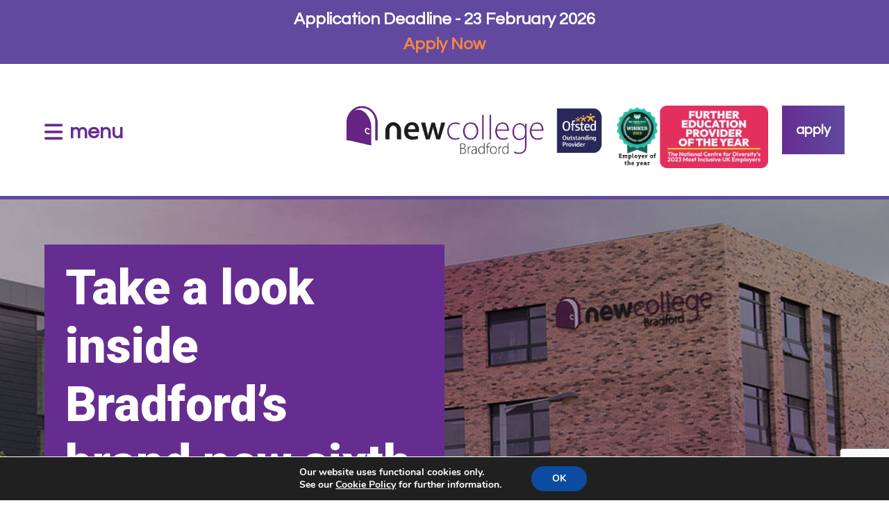

--- FILE ---
content_type: text/html; charset=UTF-8
request_url: https://ncbradford.ac.uk/2019/09/10/take-a-look/
body_size: 70213
content:
<!doctype html>
<html lang="en-GB" class="no-js">
	<head>
		<meta charset="UTF-8">
		<title>  Take a look inside Bradford&#8217;s brand new sixth form college! : New College Bradford</title>

		<link href="//www.google-analytics.com" rel="dns-prefetch">

		<meta http-equiv="X-UA-Compatible" content="IE=edge,chrome=1">
		<meta name="viewport" content="width=device-width, initial-scale=1.0">
		<meta name="description" content="An outstanding 6th form provider">
		
		<meta name="theme-color" content="#0187c6" media="(prefers-color-scheme: light)">

		<meta name='robots' content='max-image-preview:large' />
<link rel='dns-prefetch' href='//cdnjs.cloudflare.com' />
<link rel='dns-prefetch' href='//maxcdn.bootstrapcdn.com' />
<link rel='dns-prefetch' href='//fonts.googleapis.com' />
<link rel="alternate" title="oEmbed (JSON)" type="application/json+oembed" href="https://ncbradford.ac.uk/wp-json/oembed/1.0/embed?url=https%3A%2F%2Fncbradford.ac.uk%2F2019%2F09%2F10%2Ftake-a-look%2F" />
<link rel="alternate" title="oEmbed (XML)" type="text/xml+oembed" href="https://ncbradford.ac.uk/wp-json/oembed/1.0/embed?url=https%3A%2F%2Fncbradford.ac.uk%2F2019%2F09%2F10%2Ftake-a-look%2F&#038;format=xml" />
<link rel='stylesheet' id='colorbox-css' href='https://ncbradford.ac.uk/wp-content/plugins/wp-colorbox/example5/colorbox.css?ver=6.9' media='all' />
<style id='wp-emoji-styles-inline-css' type='text/css'>

	img.wp-smiley, img.emoji {
		display: inline !important;
		border: none !important;
		box-shadow: none !important;
		height: 1em !important;
		width: 1em !important;
		margin: 0 0.07em !important;
		vertical-align: -0.1em !important;
		background: none !important;
		padding: 0 !important;
	}
/*# sourceURL=wp-emoji-styles-inline-css */
</style>
<style id='wp-block-library-inline-css' type='text/css'>
:root{--wp-block-synced-color:#7a00df;--wp-block-synced-color--rgb:122,0,223;--wp-bound-block-color:var(--wp-block-synced-color);--wp-editor-canvas-background:#ddd;--wp-admin-theme-color:#007cba;--wp-admin-theme-color--rgb:0,124,186;--wp-admin-theme-color-darker-10:#006ba1;--wp-admin-theme-color-darker-10--rgb:0,107,160.5;--wp-admin-theme-color-darker-20:#005a87;--wp-admin-theme-color-darker-20--rgb:0,90,135;--wp-admin-border-width-focus:2px}@media (min-resolution:192dpi){:root{--wp-admin-border-width-focus:1.5px}}.wp-element-button{cursor:pointer}:root .has-very-light-gray-background-color{background-color:#eee}:root .has-very-dark-gray-background-color{background-color:#313131}:root .has-very-light-gray-color{color:#eee}:root .has-very-dark-gray-color{color:#313131}:root .has-vivid-green-cyan-to-vivid-cyan-blue-gradient-background{background:linear-gradient(135deg,#00d084,#0693e3)}:root .has-purple-crush-gradient-background{background:linear-gradient(135deg,#34e2e4,#4721fb 50%,#ab1dfe)}:root .has-hazy-dawn-gradient-background{background:linear-gradient(135deg,#faaca8,#dad0ec)}:root .has-subdued-olive-gradient-background{background:linear-gradient(135deg,#fafae1,#67a671)}:root .has-atomic-cream-gradient-background{background:linear-gradient(135deg,#fdd79a,#004a59)}:root .has-nightshade-gradient-background{background:linear-gradient(135deg,#330968,#31cdcf)}:root .has-midnight-gradient-background{background:linear-gradient(135deg,#020381,#2874fc)}:root{--wp--preset--font-size--normal:16px;--wp--preset--font-size--huge:42px}.has-regular-font-size{font-size:1em}.has-larger-font-size{font-size:2.625em}.has-normal-font-size{font-size:var(--wp--preset--font-size--normal)}.has-huge-font-size{font-size:var(--wp--preset--font-size--huge)}.has-text-align-center{text-align:center}.has-text-align-left{text-align:left}.has-text-align-right{text-align:right}.has-fit-text{white-space:nowrap!important}#end-resizable-editor-section{display:none}.aligncenter{clear:both}.items-justified-left{justify-content:flex-start}.items-justified-center{justify-content:center}.items-justified-right{justify-content:flex-end}.items-justified-space-between{justify-content:space-between}.screen-reader-text{border:0;clip-path:inset(50%);height:1px;margin:-1px;overflow:hidden;padding:0;position:absolute;width:1px;word-wrap:normal!important}.screen-reader-text:focus{background-color:#ddd;clip-path:none;color:#444;display:block;font-size:1em;height:auto;left:5px;line-height:normal;padding:15px 23px 14px;text-decoration:none;top:5px;width:auto;z-index:100000}html :where(.has-border-color){border-style:solid}html :where([style*=border-top-color]){border-top-style:solid}html :where([style*=border-right-color]){border-right-style:solid}html :where([style*=border-bottom-color]){border-bottom-style:solid}html :where([style*=border-left-color]){border-left-style:solid}html :where([style*=border-width]){border-style:solid}html :where([style*=border-top-width]){border-top-style:solid}html :where([style*=border-right-width]){border-right-style:solid}html :where([style*=border-bottom-width]){border-bottom-style:solid}html :where([style*=border-left-width]){border-left-style:solid}html :where(img[class*=wp-image-]){height:auto;max-width:100%}:where(figure){margin:0 0 1em}html :where(.is-position-sticky){--wp-admin--admin-bar--position-offset:var(--wp-admin--admin-bar--height,0px)}@media screen and (max-width:600px){html :where(.is-position-sticky){--wp-admin--admin-bar--position-offset:0px}}

/*# sourceURL=wp-block-library-inline-css */
</style><style id='wp-block-paragraph-inline-css' type='text/css'>
.is-small-text{font-size:.875em}.is-regular-text{font-size:1em}.is-large-text{font-size:2.25em}.is-larger-text{font-size:3em}.has-drop-cap:not(:focus):first-letter{float:left;font-size:8.4em;font-style:normal;font-weight:100;line-height:.68;margin:.05em .1em 0 0;text-transform:uppercase}body.rtl .has-drop-cap:not(:focus):first-letter{float:none;margin-left:.1em}p.has-drop-cap.has-background{overflow:hidden}:root :where(p.has-background){padding:1.25em 2.375em}:where(p.has-text-color:not(.has-link-color)) a{color:inherit}p.has-text-align-left[style*="writing-mode:vertical-lr"],p.has-text-align-right[style*="writing-mode:vertical-rl"]{rotate:180deg}
/*# sourceURL=https://ncbradford.ac.uk/wp-includes/blocks/paragraph/style.min.css */
</style>
<style id='global-styles-inline-css' type='text/css'>
:root{--wp--preset--aspect-ratio--square: 1;--wp--preset--aspect-ratio--4-3: 4/3;--wp--preset--aspect-ratio--3-4: 3/4;--wp--preset--aspect-ratio--3-2: 3/2;--wp--preset--aspect-ratio--2-3: 2/3;--wp--preset--aspect-ratio--16-9: 16/9;--wp--preset--aspect-ratio--9-16: 9/16;--wp--preset--color--black: #000000;--wp--preset--color--cyan-bluish-gray: #abb8c3;--wp--preset--color--white: #ffffff;--wp--preset--color--pale-pink: #f78da7;--wp--preset--color--vivid-red: #cf2e2e;--wp--preset--color--luminous-vivid-orange: #ff6900;--wp--preset--color--luminous-vivid-amber: #fcb900;--wp--preset--color--light-green-cyan: #7bdcb5;--wp--preset--color--vivid-green-cyan: #00d084;--wp--preset--color--pale-cyan-blue: #8ed1fc;--wp--preset--color--vivid-cyan-blue: #0693e3;--wp--preset--color--vivid-purple: #9b51e0;--wp--preset--color--darkblue: #662d91;--wp--preset--color--lightblue: #5b4493;--wp--preset--color--orange: #ca631f;--wp--preset--color--darkgrey: #4b5054;--wp--preset--color--lightgrey: #737c83;--wp--preset--gradient--vivid-cyan-blue-to-vivid-purple: linear-gradient(135deg,rgb(6,147,227) 0%,rgb(155,81,224) 100%);--wp--preset--gradient--light-green-cyan-to-vivid-green-cyan: linear-gradient(135deg,rgb(122,220,180) 0%,rgb(0,208,130) 100%);--wp--preset--gradient--luminous-vivid-amber-to-luminous-vivid-orange: linear-gradient(135deg,rgb(252,185,0) 0%,rgb(255,105,0) 100%);--wp--preset--gradient--luminous-vivid-orange-to-vivid-red: linear-gradient(135deg,rgb(255,105,0) 0%,rgb(207,46,46) 100%);--wp--preset--gradient--very-light-gray-to-cyan-bluish-gray: linear-gradient(135deg,rgb(238,238,238) 0%,rgb(169,184,195) 100%);--wp--preset--gradient--cool-to-warm-spectrum: linear-gradient(135deg,rgb(74,234,220) 0%,rgb(151,120,209) 20%,rgb(207,42,186) 40%,rgb(238,44,130) 60%,rgb(251,105,98) 80%,rgb(254,248,76) 100%);--wp--preset--gradient--blush-light-purple: linear-gradient(135deg,rgb(255,206,236) 0%,rgb(152,150,240) 100%);--wp--preset--gradient--blush-bordeaux: linear-gradient(135deg,rgb(254,205,165) 0%,rgb(254,45,45) 50%,rgb(107,0,62) 100%);--wp--preset--gradient--luminous-dusk: linear-gradient(135deg,rgb(255,203,112) 0%,rgb(199,81,192) 50%,rgb(65,88,208) 100%);--wp--preset--gradient--pale-ocean: linear-gradient(135deg,rgb(255,245,203) 0%,rgb(182,227,212) 50%,rgb(51,167,181) 100%);--wp--preset--gradient--electric-grass: linear-gradient(135deg,rgb(202,248,128) 0%,rgb(113,206,126) 100%);--wp--preset--gradient--midnight: linear-gradient(135deg,rgb(2,3,129) 0%,rgb(40,116,252) 100%);--wp--preset--gradient--greygradient: linear-gradient(90deg, rgba(75,80,84,1) 0%, rgba(115,124,131,1) 100%);--wp--preset--gradient--bluegradient: linear-gradient(90deg, rgba(102,45,145,1) 0%, rgba(91,68,147,1) 100%);--wp--preset--gradient--lightgreygradient: linear-gradient(90deg, rgba(216,216,216,1) 0%, rgba(239,239,239,1) 100%);--wp--preset--gradient--orangegradient: linear-gradient(90deg, rgba(102,45,145,1) 0%, rgba(91,68,147,1) 100%);--wp--preset--gradient--whitegreygradient: linear-gradient(0deg, rgba(216,216,216,1) 0%, rgba(255,255,255,1) 100%);--wp--preset--font-size--small: 13px;--wp--preset--font-size--medium: 20px;--wp--preset--font-size--large: 36px;--wp--preset--font-size--x-large: 42px;--wp--preset--spacing--20: 0.44rem;--wp--preset--spacing--30: 0.67rem;--wp--preset--spacing--40: 1rem;--wp--preset--spacing--50: 1.5rem;--wp--preset--spacing--60: 2.25rem;--wp--preset--spacing--70: 3.38rem;--wp--preset--spacing--80: 5.06rem;--wp--preset--shadow--natural: 6px 6px 9px rgba(0, 0, 0, 0.2);--wp--preset--shadow--deep: 12px 12px 50px rgba(0, 0, 0, 0.4);--wp--preset--shadow--sharp: 6px 6px 0px rgba(0, 0, 0, 0.2);--wp--preset--shadow--outlined: 6px 6px 0px -3px rgb(255, 255, 255), 6px 6px rgb(0, 0, 0);--wp--preset--shadow--crisp: 6px 6px 0px rgb(0, 0, 0);}:where(.is-layout-flex){gap: 0.5em;}:where(.is-layout-grid){gap: 0.5em;}body .is-layout-flex{display: flex;}.is-layout-flex{flex-wrap: wrap;align-items: center;}.is-layout-flex > :is(*, div){margin: 0;}body .is-layout-grid{display: grid;}.is-layout-grid > :is(*, div){margin: 0;}:where(.wp-block-columns.is-layout-flex){gap: 2em;}:where(.wp-block-columns.is-layout-grid){gap: 2em;}:where(.wp-block-post-template.is-layout-flex){gap: 1.25em;}:where(.wp-block-post-template.is-layout-grid){gap: 1.25em;}.has-black-color{color: var(--wp--preset--color--black) !important;}.has-cyan-bluish-gray-color{color: var(--wp--preset--color--cyan-bluish-gray) !important;}.has-white-color{color: var(--wp--preset--color--white) !important;}.has-pale-pink-color{color: var(--wp--preset--color--pale-pink) !important;}.has-vivid-red-color{color: var(--wp--preset--color--vivid-red) !important;}.has-luminous-vivid-orange-color{color: var(--wp--preset--color--luminous-vivid-orange) !important;}.has-luminous-vivid-amber-color{color: var(--wp--preset--color--luminous-vivid-amber) !important;}.has-light-green-cyan-color{color: var(--wp--preset--color--light-green-cyan) !important;}.has-vivid-green-cyan-color{color: var(--wp--preset--color--vivid-green-cyan) !important;}.has-pale-cyan-blue-color{color: var(--wp--preset--color--pale-cyan-blue) !important;}.has-vivid-cyan-blue-color{color: var(--wp--preset--color--vivid-cyan-blue) !important;}.has-vivid-purple-color{color: var(--wp--preset--color--vivid-purple) !important;}.has-black-background-color{background-color: var(--wp--preset--color--black) !important;}.has-cyan-bluish-gray-background-color{background-color: var(--wp--preset--color--cyan-bluish-gray) !important;}.has-white-background-color{background-color: var(--wp--preset--color--white) !important;}.has-pale-pink-background-color{background-color: var(--wp--preset--color--pale-pink) !important;}.has-vivid-red-background-color{background-color: var(--wp--preset--color--vivid-red) !important;}.has-luminous-vivid-orange-background-color{background-color: var(--wp--preset--color--luminous-vivid-orange) !important;}.has-luminous-vivid-amber-background-color{background-color: var(--wp--preset--color--luminous-vivid-amber) !important;}.has-light-green-cyan-background-color{background-color: var(--wp--preset--color--light-green-cyan) !important;}.has-vivid-green-cyan-background-color{background-color: var(--wp--preset--color--vivid-green-cyan) !important;}.has-pale-cyan-blue-background-color{background-color: var(--wp--preset--color--pale-cyan-blue) !important;}.has-vivid-cyan-blue-background-color{background-color: var(--wp--preset--color--vivid-cyan-blue) !important;}.has-vivid-purple-background-color{background-color: var(--wp--preset--color--vivid-purple) !important;}.has-black-border-color{border-color: var(--wp--preset--color--black) !important;}.has-cyan-bluish-gray-border-color{border-color: var(--wp--preset--color--cyan-bluish-gray) !important;}.has-white-border-color{border-color: var(--wp--preset--color--white) !important;}.has-pale-pink-border-color{border-color: var(--wp--preset--color--pale-pink) !important;}.has-vivid-red-border-color{border-color: var(--wp--preset--color--vivid-red) !important;}.has-luminous-vivid-orange-border-color{border-color: var(--wp--preset--color--luminous-vivid-orange) !important;}.has-luminous-vivid-amber-border-color{border-color: var(--wp--preset--color--luminous-vivid-amber) !important;}.has-light-green-cyan-border-color{border-color: var(--wp--preset--color--light-green-cyan) !important;}.has-vivid-green-cyan-border-color{border-color: var(--wp--preset--color--vivid-green-cyan) !important;}.has-pale-cyan-blue-border-color{border-color: var(--wp--preset--color--pale-cyan-blue) !important;}.has-vivid-cyan-blue-border-color{border-color: var(--wp--preset--color--vivid-cyan-blue) !important;}.has-vivid-purple-border-color{border-color: var(--wp--preset--color--vivid-purple) !important;}.has-vivid-cyan-blue-to-vivid-purple-gradient-background{background: var(--wp--preset--gradient--vivid-cyan-blue-to-vivid-purple) !important;}.has-light-green-cyan-to-vivid-green-cyan-gradient-background{background: var(--wp--preset--gradient--light-green-cyan-to-vivid-green-cyan) !important;}.has-luminous-vivid-amber-to-luminous-vivid-orange-gradient-background{background: var(--wp--preset--gradient--luminous-vivid-amber-to-luminous-vivid-orange) !important;}.has-luminous-vivid-orange-to-vivid-red-gradient-background{background: var(--wp--preset--gradient--luminous-vivid-orange-to-vivid-red) !important;}.has-very-light-gray-to-cyan-bluish-gray-gradient-background{background: var(--wp--preset--gradient--very-light-gray-to-cyan-bluish-gray) !important;}.has-cool-to-warm-spectrum-gradient-background{background: var(--wp--preset--gradient--cool-to-warm-spectrum) !important;}.has-blush-light-purple-gradient-background{background: var(--wp--preset--gradient--blush-light-purple) !important;}.has-blush-bordeaux-gradient-background{background: var(--wp--preset--gradient--blush-bordeaux) !important;}.has-luminous-dusk-gradient-background{background: var(--wp--preset--gradient--luminous-dusk) !important;}.has-pale-ocean-gradient-background{background: var(--wp--preset--gradient--pale-ocean) !important;}.has-electric-grass-gradient-background{background: var(--wp--preset--gradient--electric-grass) !important;}.has-midnight-gradient-background{background: var(--wp--preset--gradient--midnight) !important;}.has-small-font-size{font-size: var(--wp--preset--font-size--small) !important;}.has-medium-font-size{font-size: var(--wp--preset--font-size--medium) !important;}.has-large-font-size{font-size: var(--wp--preset--font-size--large) !important;}.has-x-large-font-size{font-size: var(--wp--preset--font-size--x-large) !important;}
/*# sourceURL=global-styles-inline-css */
</style>

<style id='classic-theme-styles-inline-css' type='text/css'>
/*! This file is auto-generated */
.wp-block-button__link{color:#fff;background-color:#32373c;border-radius:9999px;box-shadow:none;text-decoration:none;padding:calc(.667em + 2px) calc(1.333em + 2px);font-size:1.125em}.wp-block-file__button{background:#32373c;color:#fff;text-decoration:none}
/*# sourceURL=/wp-includes/css/classic-themes.min.css */
</style>
<link rel='stylesheet' id='pb-accordion-blocks-style-css' href='https://ncbradford.ac.uk/wp-content/plugins/accordion-blocks/build/index.css?ver=1.5.0' media='all' />
<link rel='stylesheet' id='contact-form-7-css' href='https://ncbradford.ac.uk/wp-content/plugins/contact-form-7/includes/css/styles.css?ver=6.1.4' media='all' />
<link rel='stylesheet' id='simple-banner-style-css' href='https://ncbradford.ac.uk/wp-content/plugins/simple-banner/simple-banner.css?ver=3.2.1' media='all' />
<link rel='stylesheet' id='font-awesome-css' href='//maxcdn.bootstrapcdn.com/font-awesome/4.7.0/css/font-awesome.min.css?ver=6.9' media='all' />
<link rel='stylesheet' id='app-styles-css' href='https://ncbradford.ac.uk/wp-content/plugins/twistedu-application/assets/css/style.css?v=1&#038;ver=6.9' media='all' />
<link rel='stylesheet' id='app-college-styles-css' href='https://ncbradford.ac.uk/wp-content/plugins/twistedu-application/assets/css/3.css?ver=6.9' media='all' />
<link rel='stylesheet' id='wp-video-popup-css' href='https://ncbradford.ac.uk/wp-content/plugins/wp-video-popup-pro/inc/css/wp-video-popup.css?ver=2.9' media='all' />
<link rel='stylesheet' id='normalize-css' href='https://ncbradford.ac.uk/wp-content/themes/newcollege/normalize.css?ver=1.0' media='all' />
<link rel='stylesheet' id='html5blank-css' href='https://ncbradford.ac.uk/wp-content/themes/newcollege/style.css?v=1&#038;ver=1.0' media='all' />
<link rel='stylesheet' id='fontawesome-css' href='https://cdnjs.cloudflare.com/ajax/libs/font-awesome/6.7.2/css/all.min.css?ver=1.0' media='all' />
<link rel='stylesheet' id='animations-css' href='https://cdnjs.cloudflare.com/ajax/libs/animate.css/4.0.0/animate.min.css?ver=1.0' media='all' />
<link rel='stylesheet' id='googlefonts1-css' href='https://fonts.googleapis.com/css2?family=Questrial&#038;display=swap&#038;ver=1.0' media='all' />
<link rel='stylesheet' id='googlefonts2-css' href='https://fonts.googleapis.com/css2?family=Roboto%3Aital%2Cwght%400%2C700%3B0%2C900%3B1%2C700%3B1%2C900&#038;display=swap&#038;ver=1.0' media='all' />
<link rel='stylesheet' id='moove_gdpr_frontend-css' href='https://ncbradford.ac.uk/wp-content/plugins/gdpr-cookie-compliance/dist/styles/gdpr-main.css?ver=4.15.6' media='all' />
<style id='moove_gdpr_frontend-inline-css' type='text/css'>
#moove_gdpr_cookie_modal,#moove_gdpr_cookie_info_bar,.gdpr_cookie_settings_shortcode_content{font-family:Nunito,sans-serif}#moove_gdpr_save_popup_settings_button{background-color:#373737;color:#fff}#moove_gdpr_save_popup_settings_button:hover{background-color:#000}#moove_gdpr_cookie_info_bar .moove-gdpr-info-bar-container .moove-gdpr-info-bar-content a.mgbutton,#moove_gdpr_cookie_info_bar .moove-gdpr-info-bar-container .moove-gdpr-info-bar-content button.mgbutton{background-color:#0C4DA2}#moove_gdpr_cookie_modal .moove-gdpr-modal-content .moove-gdpr-modal-footer-content .moove-gdpr-button-holder a.mgbutton,#moove_gdpr_cookie_modal .moove-gdpr-modal-content .moove-gdpr-modal-footer-content .moove-gdpr-button-holder button.mgbutton,.gdpr_cookie_settings_shortcode_content .gdpr-shr-button.button-green{background-color:#0C4DA2;border-color:#0C4DA2}#moove_gdpr_cookie_modal .moove-gdpr-modal-content .moove-gdpr-modal-footer-content .moove-gdpr-button-holder a.mgbutton:hover,#moove_gdpr_cookie_modal .moove-gdpr-modal-content .moove-gdpr-modal-footer-content .moove-gdpr-button-holder button.mgbutton:hover,.gdpr_cookie_settings_shortcode_content .gdpr-shr-button.button-green:hover{background-color:#fff;color:#0C4DA2}#moove_gdpr_cookie_modal .moove-gdpr-modal-content .moove-gdpr-modal-close i,#moove_gdpr_cookie_modal .moove-gdpr-modal-content .moove-gdpr-modal-close span.gdpr-icon{background-color:#0C4DA2;border:1px solid #0C4DA2}#moove_gdpr_cookie_info_bar span.change-settings-button.focus-g,#moove_gdpr_cookie_info_bar span.change-settings-button:focus,#moove_gdpr_cookie_info_bar button.change-settings-button.focus-g,#moove_gdpr_cookie_info_bar button.change-settings-button:focus{-webkit-box-shadow:0 0 1px 3px #0C4DA2;-moz-box-shadow:0 0 1px 3px #0C4DA2;box-shadow:0 0 1px 3px #0C4DA2}#moove_gdpr_cookie_modal .moove-gdpr-modal-content .moove-gdpr-modal-close i:hover,#moove_gdpr_cookie_modal .moove-gdpr-modal-content .moove-gdpr-modal-close span.gdpr-icon:hover,#moove_gdpr_cookie_info_bar span[data-href]>u.change-settings-button{color:#0C4DA2}#moove_gdpr_cookie_modal .moove-gdpr-modal-content .moove-gdpr-modal-left-content #moove-gdpr-menu li.menu-item-selected a span.gdpr-icon,#moove_gdpr_cookie_modal .moove-gdpr-modal-content .moove-gdpr-modal-left-content #moove-gdpr-menu li.menu-item-selected button span.gdpr-icon{color:inherit}#moove_gdpr_cookie_modal .moove-gdpr-modal-content .moove-gdpr-modal-left-content #moove-gdpr-menu li a span.gdpr-icon,#moove_gdpr_cookie_modal .moove-gdpr-modal-content .moove-gdpr-modal-left-content #moove-gdpr-menu li button span.gdpr-icon{color:inherit}#moove_gdpr_cookie_modal .gdpr-acc-link{line-height:0;font-size:0;color:transparent;position:absolute}#moove_gdpr_cookie_modal .moove-gdpr-modal-content .moove-gdpr-modal-close:hover i,#moove_gdpr_cookie_modal .moove-gdpr-modal-content .moove-gdpr-modal-left-content #moove-gdpr-menu li a,#moove_gdpr_cookie_modal .moove-gdpr-modal-content .moove-gdpr-modal-left-content #moove-gdpr-menu li button,#moove_gdpr_cookie_modal .moove-gdpr-modal-content .moove-gdpr-modal-left-content #moove-gdpr-menu li button i,#moove_gdpr_cookie_modal .moove-gdpr-modal-content .moove-gdpr-modal-left-content #moove-gdpr-menu li a i,#moove_gdpr_cookie_modal .moove-gdpr-modal-content .moove-gdpr-tab-main .moove-gdpr-tab-main-content a:hover,#moove_gdpr_cookie_info_bar.moove-gdpr-dark-scheme .moove-gdpr-info-bar-container .moove-gdpr-info-bar-content a.mgbutton:hover,#moove_gdpr_cookie_info_bar.moove-gdpr-dark-scheme .moove-gdpr-info-bar-container .moove-gdpr-info-bar-content button.mgbutton:hover,#moove_gdpr_cookie_info_bar.moove-gdpr-dark-scheme .moove-gdpr-info-bar-container .moove-gdpr-info-bar-content a:hover,#moove_gdpr_cookie_info_bar.moove-gdpr-dark-scheme .moove-gdpr-info-bar-container .moove-gdpr-info-bar-content button:hover,#moove_gdpr_cookie_info_bar.moove-gdpr-dark-scheme .moove-gdpr-info-bar-container .moove-gdpr-info-bar-content span.change-settings-button:hover,#moove_gdpr_cookie_info_bar.moove-gdpr-dark-scheme .moove-gdpr-info-bar-container .moove-gdpr-info-bar-content button.change-settings-button:hover,#moove_gdpr_cookie_info_bar.moove-gdpr-dark-scheme .moove-gdpr-info-bar-container .moove-gdpr-info-bar-content u.change-settings-button:hover,#moove_gdpr_cookie_info_bar span[data-href]>u.change-settings-button,#moove_gdpr_cookie_info_bar.moove-gdpr-dark-scheme .moove-gdpr-info-bar-container .moove-gdpr-info-bar-content a.mgbutton.focus-g,#moove_gdpr_cookie_info_bar.moove-gdpr-dark-scheme .moove-gdpr-info-bar-container .moove-gdpr-info-bar-content button.mgbutton.focus-g,#moove_gdpr_cookie_info_bar.moove-gdpr-dark-scheme .moove-gdpr-info-bar-container .moove-gdpr-info-bar-content a.focus-g,#moove_gdpr_cookie_info_bar.moove-gdpr-dark-scheme .moove-gdpr-info-bar-container .moove-gdpr-info-bar-content button.focus-g,#moove_gdpr_cookie_info_bar.moove-gdpr-dark-scheme .moove-gdpr-info-bar-container .moove-gdpr-info-bar-content a.mgbutton:focus,#moove_gdpr_cookie_info_bar.moove-gdpr-dark-scheme .moove-gdpr-info-bar-container .moove-gdpr-info-bar-content button.mgbutton:focus,#moove_gdpr_cookie_info_bar.moove-gdpr-dark-scheme .moove-gdpr-info-bar-container .moove-gdpr-info-bar-content a:focus,#moove_gdpr_cookie_info_bar.moove-gdpr-dark-scheme .moove-gdpr-info-bar-container .moove-gdpr-info-bar-content button:focus,#moove_gdpr_cookie_info_bar.moove-gdpr-dark-scheme .moove-gdpr-info-bar-container .moove-gdpr-info-bar-content span.change-settings-button.focus-g,span.change-settings-button:focus,button.change-settings-button.focus-g,button.change-settings-button:focus,#moove_gdpr_cookie_info_bar.moove-gdpr-dark-scheme .moove-gdpr-info-bar-container .moove-gdpr-info-bar-content u.change-settings-button.focus-g,#moove_gdpr_cookie_info_bar.moove-gdpr-dark-scheme .moove-gdpr-info-bar-container .moove-gdpr-info-bar-content u.change-settings-button:focus{color:#0C4DA2}#moove_gdpr_cookie_modal.gdpr_lightbox-hide{display:none}
/*# sourceURL=moove_gdpr_frontend-inline-css */
</style>
<script type="text/javascript" src="https://ncbradford.ac.uk/wp-includes/js/jquery/jquery.min.js?ver=3.7.1" id="jquery-core-js"></script>
<script type="text/javascript" src="https://ncbradford.ac.uk/wp-includes/js/jquery/jquery-migrate.min.js?ver=3.4.1" id="jquery-migrate-js"></script>
<script type="text/javascript" src="https://ncbradford.ac.uk/wp-content/themes/newcollege/js/scripts.js?v=3&amp;ver=1.0.0" id="html5blankscripts-js"></script>
<script type="text/javascript" src="//cdnjs.cloudflare.com/ajax/libs/jquery-scrollTo/2.1.2/jquery.scrollTo.min.js?ver=1.0.0" id="scrollto-js"></script>
<script type="text/javascript" src="https://ncbradford.ac.uk/wp-content/plugins/wp-colorbox/jquery.colorbox-min.js?ver=1.1.6" id="colorbox-js"></script>
<script type="text/javascript" src="https://ncbradford.ac.uk/wp-content/plugins/wp-colorbox/wp-colorbox.js?ver=1.1.6" id="wp-colorbox-js"></script>
<script type="text/javascript" id="simple-banner-script-js-before">
/* <![CDATA[ */
const simpleBannerScriptParams = {"pro_version_enabled":"","debug_mode":"","id":1809,"version":"3.2.1","banner_params":[{"hide_simple_banner":"no","simple_banner_prepend_element":"body","simple_banner_position":"static","header_margin":"","header_padding":"","wp_body_open_enabled":"","wp_body_open":true,"simple_banner_z_index":"","simple_banner_text":"Application Deadline - 23 February 2026<br><a href=\"https:\/\/ncbradford.ac.uk\/how-to-apply\">Apply Now<\/a>","disabled_on_current_page":false,"disabled_pages_array":[],"is_current_page_a_post":true,"disabled_on_posts":"","simple_banner_disabled_page_paths":"","simple_banner_font_size":"24px","simple_banner_color":"#60499e","simple_banner_text_color":"#ffffff","simple_banner_link_color":"#f88542","simple_banner_close_color":"","simple_banner_custom_css":"","simple_banner_scrolling_custom_css":"","simple_banner_text_custom_css":"","simple_banner_button_css":"","site_custom_css":"","keep_site_custom_css":"","site_custom_js":"","keep_site_custom_js":"","close_button_enabled":"","close_button_expiration":"","close_button_cookie_set":false,"current_date":{"date":"2026-01-22 09:28:55.826621","timezone_type":3,"timezone":"UTC"},"start_date":{"date":"2026-01-22 09:28:55.826624","timezone_type":3,"timezone":"UTC"},"end_date":{"date":"2026-01-22 09:28:55.826626","timezone_type":3,"timezone":"UTC"},"simple_banner_start_after_date":"","simple_banner_remove_after_date":"","simple_banner_insert_inside_element":""}]}
//# sourceURL=simple-banner-script-js-before
/* ]]> */
</script>
<script type="text/javascript" src="https://ncbradford.ac.uk/wp-content/plugins/simple-banner/simple-banner.js?ver=3.2.1" id="simple-banner-script-js"></script>
<script type="text/javascript" id="ajax-twistedu-js-extra">
/* <![CDATA[ */
var the_ajax_script = {"ajaxurl":"https://ncbradford.ac.uk/wp-admin/admin-ajax.php"};
var the_ajax_script = {"ajaxurl":"https://ncbradford.ac.uk/wp-admin/admin-ajax.php"};
//# sourceURL=ajax-twistedu-js-extra
/* ]]> */
</script>
<script type="text/javascript" src="https://ncbradford.ac.uk/wp-content/plugins/twistedu-application/assets/js/ajax.js?ver=6.9" id="ajax-twistedu-js"></script>
<script type="text/javascript" src="https://ncbradford.ac.uk/wp-content/plugins/twistedu-application/assets/js/site.js?ver=6.9" id="site-js"></script>
<script type="text/javascript" src="https://ncbradford.ac.uk/wp-content/plugins/twistedu-application/assets/js/form.js?v=1&amp;ver=6.9" id="form-js"></script>
<script type="text/javascript" src="//getaddress-cdn.azureedge.net/scripts/jquery.getAddress-4.0.0.min.js?ver=6.9" id="postcode_lookup-js"></script>
<script type="text/javascript" src="https://ncbradford.ac.uk/wp-content/plugins/twistedu-policies/assets/js/policyicon.js?ver=6.9" id="policyicon-twistedu-js"></script>
<script type="text/javascript" id="ajax-test-js-extra">
/* <![CDATA[ */
var the_ajax_script = {"ajaxurl":"https://ncbradford.ac.uk/wp-admin/admin-ajax.php"};
//# sourceURL=ajax-test-js-extra
/* ]]> */
</script>
<script type="text/javascript" src="https://ncbradford.ac.uk/wp-content/plugins/twistedu/assets/js/ajax.js?ver=6.9" id="ajax-test-js"></script>
<link rel="https://api.w.org/" href="https://ncbradford.ac.uk/wp-json/" /><link rel="alternate" title="JSON" type="application/json" href="https://ncbradford.ac.uk/wp-json/wp/v2/posts/1809" /><style id="simple-banner-position" type="text/css">.simple-banner{position:static;}</style><style id="simple-banner-font-size" type="text/css">.simple-banner .simple-banner-text{font-size:24px;}</style><style id="simple-banner-background-color" type="text/css">.simple-banner{background:#60499e;}</style><style id="simple-banner-text-color" type="text/css">.simple-banner .simple-banner-text{color:#ffffff;}</style><style id="simple-banner-link-color" type="text/css">.simple-banner .simple-banner-text a{color:#f88542;}</style><style id="simple-banner-z-index" type="text/css">.simple-banner{z-index: 99999;}</style><style id="simple-banner-site-custom-css-dummy" type="text/css"></style><script id="simple-banner-site-custom-js-dummy" type="text/javascript"></script><link rel="icon" href="https://ncbradford.ac.uk/wp-content/uploads/2021/08/cropped-favicon-120x120.png" sizes="32x32" />
<link rel="icon" href="https://ncbradford.ac.uk/wp-content/uploads/2021/08/cropped-favicon-250x250.png" sizes="192x192" />
<link rel="apple-touch-icon" href="https://ncbradford.ac.uk/wp-content/uploads/2021/08/cropped-favicon-250x250.png" />
<meta name="msapplication-TileImage" content="https://ncbradford.ac.uk/wp-content/uploads/2021/08/cropped-favicon.png" />
		<script>
			// conditionizr.com
			// configure environment tests
			conditionizr.config({
				assets: 'https://ncbradford.ac.uk/wp-content/themes/newcollege',
				tests: {}
			});
		</script>



	</head>
	<body class="wp-singular post-template-default single single-post postid-1809 single-format-standard wp-theme-newcollege take-a-look">

		<div class="topbar">

			<div class="left">
				<div class="navicon">

					<a href="#" class="sj_navigation">
						<i class="fas fa-bars"></i> <span class="mobile-menuhide">menu</span>
					</a>

				</div>
				

			</div>

			<div class="right">

				<div class="logo">
					<a href="/">
						<img data-alt="https://ncbradford.ac.uk/wp-content/themes/newcollege/img/logo-white-header.png" src="https://ncbradford.ac.uk/wp-content/themes/newcollege/img/logo1.png" />
					</a>
				</div>
				
				<div class="second-logo">
					
          <img alt="Logo" data-alt="https://ncbradford.ac.uk/wp-content/themes/newcollege/img/matwinner.png" src="https://ncbradford.ac.uk/wp-content/themes/newcollege/img/matwinner.png" />
          <img class="furtheroftheyear_logo" alt="Logo" data-alt="https://ncbradford.ac.uk/wp-content/themes/newcollege/img/furtheroftheyear.png" src="https://ncbradford.ac.uk/wp-content/themes/newcollege/img/furtheroftheyear.png" />
				</div>
				
				
				<a href="/how-to-apply" class="btn">
					apply
				</a>

			</div>

		</div>



		<nav class="primary">
			<div class="wrapper">
				<ul><li id="menu-item-2084" class="menu-item menu-item-type-custom menu-item-object-custom menu-item-2084"><a href="/">Home</a></li>
<li id="menu-item-2141" class="menu-item menu-item-type-post_type menu-item-object-page menu-item-2141"><a href="https://ncbradford.ac.uk/how-to-apply/">Apply to Study at New College</a></li>
<li id="menu-item-2035" class="menu-item menu-item-type-custom menu-item-object-custom menu-item-has-children menu-item-2035"><a href="#">Results</a>
<ul class="sub-menu">
	<li id="menu-item-2096" class="menu-item menu-item-type-post_type menu-item-object-page menu-item-2096"><a href="https://ncbradford.ac.uk/results/">Results</a></li>
</ul>
</li>
<li id="menu-item-2036" class="menu-item menu-item-type-custom menu-item-object-custom menu-item-has-children menu-item-2036"><a href="#">Courses</a>
<ul class="sub-menu">
	<li id="menu-item-2124" class="menu-item menu-item-type-post_type menu-item-object-page menu-item-2124"><a href="https://ncbradford.ac.uk/courses/">Course List</a></li>
	<li id="menu-item-2097" class="menu-item menu-item-type-post_type menu-item-object-page menu-item-2097"><a href="https://ncbradford.ac.uk/prospectus/">Prospectus</a></li>
	<li id="menu-item-2098" class="menu-item menu-item-type-post_type menu-item-object-page menu-item-2098"><a href="https://ncbradford.ac.uk/subject-specific-requirements/">Subject Specific Entry Requirements</a></li>
	<li id="menu-item-7240" class="menu-item menu-item-type-custom menu-item-object-custom menu-item-7240"><a href="https://ncb.kinesin.uk">Course Eligibility Checker</a></li>
	<li id="menu-item-2100" class="menu-item menu-item-type-post_type menu-item-object-page menu-item-2100"><a href="https://ncbradford.ac.uk/foundation-diploma-in-art-design/">Foundation Diploma in Art &#038; Design</a></li>
</ul>
</li>
<li id="menu-item-2037" class="menu-item menu-item-type-custom menu-item-object-custom menu-item-has-children menu-item-2037"><a href="#">About New College</a>
<ul class="sub-menu">
	<li id="menu-item-2102" class="menu-item menu-item-type-post_type menu-item-object-page menu-item-2102"><a href="https://ncbradford.ac.uk/welcome-from-the-principal/">Welcome from the Principal</a></li>
	<li id="menu-item-6519" class="menu-item menu-item-type-post_type menu-item-object-page menu-item-6519"><a href="https://ncbradford.ac.uk/what-our-students-say/">What our students say</a></li>
	<li id="menu-item-4051" class="menu-item menu-item-type-post_type menu-item-object-page menu-item-4051"><a href="https://ncbradford.ac.uk/key-staff/">Key Staff</a></li>
	<li id="menu-item-3710" class="menu-item menu-item-type-post_type menu-item-object-page menu-item-3710"><a href="https://ncbradford.ac.uk/meet-the-ceo/">Meet the CEO</a></li>
	<li id="menu-item-3706" class="menu-item menu-item-type-post_type menu-item-object-page menu-item-3706"><a href="https://ncbradford.ac.uk/our-vision-values-and-culture/">Our Vision, Values &#038; Culture</a></li>
	<li id="menu-item-2108" class="menu-item menu-item-type-post_type menu-item-object-page menu-item-2108"><a href="https://ncbradford.ac.uk/10-great-reasons-to-choose-new-college/">10 Great Reasons to Choose New College</a></li>
	<li id="menu-item-2125" class="menu-item menu-item-type-post_type menu-item-object-page menu-item-2125"><a href="https://ncbradford.ac.uk/news/">Latest News</a></li>
	<li id="menu-item-2040" class="menu-item menu-item-type-custom menu-item-object-custom menu-item-has-children menu-item-2040"><a href="#">Student Life</a>
	<ul class="sub-menu">
		<li id="menu-item-2109" class="menu-item menu-item-type-post_type menu-item-object-page menu-item-2109"><a href="https://ncbradford.ac.uk/new-college-pontefract-alumni/">Alumni</a></li>
		<li id="menu-item-2107" class="menu-item menu-item-type-post_type menu-item-object-page menu-item-2107"><a href="https://ncbradford.ac.uk/enrichment/">Enrichment</a></li>
	</ul>
</li>
	<li id="menu-item-6232" class="menu-item menu-item-type-custom menu-item-object-custom menu-item-has-children menu-item-6232"><a href="#">Online purchasing</a>
	<ul class="sub-menu">
		<li id="menu-item-6231" class="menu-item menu-item-type-post_type menu-item-object-page menu-item-6231"><a href="https://ncbradford.ac.uk/online-shop/">College Online Shop</a></li>
		<li id="menu-item-2123" class="menu-item menu-item-type-post_type menu-item-object-page menu-item-2123"><a href="https://ncbradford.ac.uk/nc-official-clothing-range/">Official Apparel</a></li>
		<li id="menu-item-4610" class="menu-item menu-item-type-custom menu-item-object-custom menu-item-4610"><a href="https://www.pro-amkits.co.uk/yourshop/college-shops/new-college-bradford/">Sport, PE &#038; PA kit</a></li>
	</ul>
</li>
	<li id="menu-item-5801" class="menu-item menu-item-type-post_type menu-item-object-page menu-item-5801"><a href="https://ncbradford.ac.uk/ofsted-report/">Ofsted Report</a></li>
	<li id="menu-item-2101" class="menu-item menu-item-type-post_type menu-item-object-page menu-item-2101"><a href="https://ncbradford.ac.uk/teaching-for-learning-the-new-college-way/">Teaching for Learning the New College Way</a></li>
	<li id="menu-item-2039" class="menu-item menu-item-type-custom menu-item-object-custom menu-item-has-children menu-item-2039"><a href="#">Events &#038; Key Dates</a>
	<ul class="sub-menu">
		<li id="menu-item-2103" class="menu-item menu-item-type-post_type menu-item-object-page menu-item-2103"><a href="https://ncbradford.ac.uk/open-events/">Open Events</a></li>
		<li id="menu-item-2105" class="menu-item menu-item-type-post_type menu-item-object-page menu-item-2105"><a href="https://ncbradford.ac.uk/term-key-dates/">Term &#038; Key Dates</a></li>
		<li id="menu-item-2106" class="menu-item menu-item-type-post_type menu-item-object-page menu-item-2106"><a href="https://ncbradford.ac.uk/the-interview/">The Interview</a></li>
	</ul>
</li>
	<li id="menu-item-6626" class="menu-item menu-item-type-post_type menu-item-object-page menu-item-6626"><a href="https://ncbradford.ac.uk/college-improvement-model/">College Improvement Model</a></li>
	<li id="menu-item-2042" class="menu-item menu-item-type-custom menu-item-object-custom menu-item-has-children menu-item-2042"><a href="#">Corporate Information</a>
	<ul class="sub-menu">
		<li id="menu-item-4712" class="menu-item menu-item-type-custom menu-item-object-custom menu-item-4712"><a href="https://nclt.ac.uk/strategic-plan-and-annual-report/">Annual Reports (Diverts to Trust website)</a></li>
		<li id="menu-item-5128" class="menu-item menu-item-type-custom menu-item-object-custom menu-item-5128"><a href="https://nclt.ac.uk/governance-information">Board of Directors &#038; Governance (Diverts To Trust Website)</a></li>
		<li id="menu-item-2088" class="menu-item menu-item-type-custom menu-item-object-custom menu-item-has-children menu-item-2088"><a href="#">Covid-19</a>
		<ul class="sub-menu">
			<li id="menu-item-2138" class="menu-item menu-item-type-post_type menu-item-object-page menu-item-2138"><a href="https://ncbradford.ac.uk/covid-catch-up-funding/">The 16-19 tuition fund 2021-2022 academic year</a></li>
		</ul>
</li>
		<li id="menu-item-2113" class="menu-item menu-item-type-post_type menu-item-object-page menu-item-2113"><a href="https://ncbradford.ac.uk/equality-and-diversity/">Equality &#038; Diversity</a></li>
		<li id="menu-item-2043" class="menu-item menu-item-type-custom menu-item-object-custom menu-item-2043"><a href="https://nclt.ac.uk/financial-reports">Financial Reports (Diverts to Trust website)</a></li>
		<li id="menu-item-2114" class="menu-item menu-item-type-post_type menu-item-object-page menu-item-2114"><a href="https://ncbradford.ac.uk/gdpr-data-protection/">GDPR &#038; Data Protection</a></li>
		<li id="menu-item-3775" class="menu-item menu-item-type-post_type menu-item-object-page menu-item-3775"><a href="https://ncbradford.ac.uk/ncb-advisory-group/">Governance</a></li>
		<li id="menu-item-6559" class="menu-item menu-item-type-custom menu-item-object-custom menu-item-6559"><a href="https://nclt.ac.uk/policies-new-college-bradford">Policies (Diverts to Trust website)</a></li>
		<li id="menu-item-5287" class="menu-item menu-item-type-post_type menu-item-object-page menu-item-5287"><a href="https://ncbradford.ac.uk/website-accessibility-statement/">Website accessibility statement</a></li>
	</ul>
</li>
	<li id="menu-item-7234" class="menu-item menu-item-type-post_type menu-item-object-page menu-item-7234"><a href="https://ncbradford.ac.uk/16-19-study-programmes/">16-19 Study Programmes</a></li>
	<li id="menu-item-5991" class="menu-item menu-item-type-custom menu-item-object-custom menu-item-5991"><a href="http://www.nclt.ac.uk">New Collaborative Learning Trust</a></li>
	<li id="menu-item-2115" class="menu-item menu-item-type-post_type menu-item-object-page menu-item-2115"><a href="https://ncbradford.ac.uk/contact-us/">Contact Us</a></li>
</ul>
</li>
<li id="menu-item-2046" class="menu-item menu-item-type-custom menu-item-object-custom menu-item-has-children menu-item-2046"><a href="#">Parents</a>
<ul class="sub-menu">
	<li id="menu-item-2117" class="menu-item menu-item-type-post_type menu-item-object-page menu-item-2117"><a href="https://ncbradford.ac.uk/communication/">Communication</a></li>
	<li id="menu-item-7262" class="menu-item menu-item-type-post_type menu-item-object-page menu-item-7262"><a href="https://ncbradford.ac.uk/complaints/">Complaints</a></li>
	<li id="menu-item-2116" class="menu-item menu-item-type-post_type menu-item-object-page menu-item-2116"><a href="https://ncbradford.ac.uk/cedar/">Cedar &#038; Sharepoint</a></li>
	<li id="menu-item-4097" class="menu-item menu-item-type-post_type menu-item-object-page menu-item-4097"><a href="https://ncbradford.ac.uk/engage-family-learning/">ENGAGE: Family Learning</a></li>
	<li id="menu-item-2122" class="menu-item menu-item-type-post_type menu-item-object-page menu-item-2122"><a href="https://ncbradford.ac.uk/holidays-during-term-time/">Holidays during term time</a></li>
	<li id="menu-item-2118" class="menu-item menu-item-type-post_type menu-item-object-page menu-item-2118"><a href="https://ncbradford.ac.uk/letters/">Letters</a></li>
	<li id="menu-item-3794" class="menu-item menu-item-type-post_type menu-item-object-page menu-item-3794"><a href="https://ncbradford.ac.uk/parents-evening-booking-system/">Parents’ Evening Booking System</a></li>
</ul>
</li>
<li id="menu-item-2082" class="menu-item menu-item-type-custom menu-item-object-custom menu-item-has-children menu-item-2082"><a href="#">Support</a>
<ul class="sub-menu">
	<li id="menu-item-3758" class="menu-item menu-item-type-post_type menu-item-object-page menu-item-3758"><a href="https://ncbradford.ac.uk/attendance/">Attendance</a></li>
	<li id="menu-item-2086" class="menu-item menu-item-type-custom menu-item-object-custom menu-item-has-children menu-item-2086"><a href="#">Careers</a>
	<ul class="sub-menu">
		<li id="menu-item-2126" class="menu-item menu-item-type-post_type menu-item-object-page menu-item-2126"><a href="https://ncbradford.ac.uk/careers/">Careers</a></li>
		<li id="menu-item-2143" class="menu-item menu-item-type-post_type menu-item-object-page menu-item-2143"><a href="https://ncbradford.ac.uk/careers-newsletters/">Careers Newsletters</a></li>
		<li id="menu-item-7088" class="menu-item menu-item-type-post_type menu-item-object-page menu-item-7088"><a href="https://ncbradford.ac.uk/pathways-explore/">Explore Career Pathways</a></li>
		<li id="menu-item-2121" class="menu-item menu-item-type-post_type menu-item-object-page menu-item-2121"><a href="https://ncbradford.ac.uk/higher-education/">Higher Education</a></li>
		<li id="menu-item-2120" class="menu-item menu-item-type-post_type menu-item-object-page menu-item-2120"><a href="https://ncbradford.ac.uk/university-video-guides/">University Video Guides</a></li>
		<li id="menu-item-2119" class="menu-item menu-item-type-post_type menu-item-object-page menu-item-2119"><a href="https://ncbradford.ac.uk/apprenticeships-employment/">Apprenticeships &#038; Employment</a></li>
		<li id="menu-item-2136" class="menu-item menu-item-type-post_type menu-item-object-page menu-item-2136"><a href="https://ncbradford.ac.uk/unsure-what-you-want-to-do/">Unsure what you want to do?</a></li>
		<li id="menu-item-2135" class="menu-item menu-item-type-post_type menu-item-object-page menu-item-2135"><a href="https://ncbradford.ac.uk/taking-a-year-out/">Taking a Year Out</a></li>
		<li id="menu-item-2134" class="menu-item menu-item-type-post_type menu-item-object-page menu-item-2134"><a href="https://ncbradford.ac.uk/work-experience/">Work Experience</a></li>
		<li id="menu-item-2133" class="menu-item menu-item-type-post_type menu-item-object-page menu-item-2133"><a href="https://ncbradford.ac.uk/go-higher-west-yorkshire-ncop/">Go Higher West Yorkshire (NCOP)</a></li>
	</ul>
</li>
	<li id="menu-item-3872" class="menu-item menu-item-type-post_type menu-item-object-page menu-item-3872"><a href="https://ncbradford.ac.uk/counselling/">Counselling</a></li>
	<li id="menu-item-2083" class="menu-item menu-item-type-custom menu-item-object-custom menu-item-has-children menu-item-2083"><a href="#">Exams Office</a>
	<ul class="sub-menu">
		<li id="menu-item-7076" class="menu-item menu-item-type-post_type menu-item-object-page menu-item-7076"><a href="https://ncbradford.ac.uk/enquiries-about-results/">Enquiries About Results</a></li>
		<li id="menu-item-4974" class="menu-item menu-item-type-post_type menu-item-object-page menu-item-4974"><a href="https://ncbradford.ac.uk/exam-timetables/">Exam Timetables</a></li>
		<li id="menu-item-2110" class="menu-item menu-item-type-post_type menu-item-object-page menu-item-2110"><a href="https://ncbradford.ac.uk/exams-office/">Exams Office</a></li>
		<li id="menu-item-2111" class="menu-item menu-item-type-post_type menu-item-object-page menu-item-2111"><a href="https://ncbradford.ac.uk/bad-weather-exams/">Bad Weather &#038; Exams</a></li>
		<li id="menu-item-4289" class="menu-item menu-item-type-post_type menu-item-object-page menu-item-4289"><a href="https://ncbradford.ac.uk/results-certificates/">Results Certificates</a></li>
		<li id="menu-item-6507" class="menu-item menu-item-type-post_type menu-item-object-page menu-item-6507"><a href="https://ncbradford.ac.uk/results-day/">Results Day</a></li>
	</ul>
</li>
	<li id="menu-item-2087" class="menu-item menu-item-type-custom menu-item-object-custom menu-item-has-children menu-item-2087"><a href="#">Excel@NCB</a>
	<ul class="sub-menu">
		<li id="menu-item-2131" class="menu-item menu-item-type-post_type menu-item-object-page menu-item-2131"><a href="https://ncbradford.ac.uk/excelncb/">Excel@NCB</a></li>
		<li id="menu-item-2129" class="menu-item menu-item-type-post_type menu-item-object-page menu-item-2129"><a href="https://ncbradford.ac.uk/elite-universities/">Elite Universities</a></li>
		<li id="menu-item-2128" class="menu-item menu-item-type-post_type menu-item-object-page menu-item-2128"><a href="https://ncbradford.ac.uk/oxbridge-colleges/">Oxbridge Colleges</a></li>
	</ul>
</li>
	<li id="menu-item-4812" class="menu-item menu-item-type-post_type menu-item-object-page menu-item-4812"><a href="https://ncbradford.ac.uk/nclt-foundation-award-ncb/">NCLT Foundation Award at NCB</a></li>
	<li id="menu-item-2137" class="menu-item menu-item-type-post_type menu-item-object-page menu-item-2137"><a href="https://ncbradford.ac.uk/nclt-remote-education-provision/">Remote Education Provision</a></li>
	<li id="menu-item-2127" class="menu-item menu-item-type-post_type menu-item-object-page menu-item-2127"><a href="https://ncbradford.ac.uk/safeguarding-and-child-protection/">Safeguarding &#038; Child Protection</a></li>
	<li id="menu-item-3763" class="menu-item menu-item-type-post_type menu-item-object-page menu-item-3763"><a href="https://ncbradford.ac.uk/study-advice/">Study Advice</a></li>
	<li id="menu-item-3929" class="menu-item menu-item-type-post_type menu-item-object-page menu-item-3929"><a href="https://ncbradford.ac.uk/study-support/">Study Support</a></li>
	<li id="menu-item-2142" class="menu-item menu-item-type-post_type menu-item-object-page menu-item-2142"><a href="https://ncbradford.ac.uk/supporting-you-financially/">Supporting You Financially</a></li>
</ul>
</li>
<li id="menu-item-4345" class="menu-item menu-item-type-post_type menu-item-object-page menu-item-4345"><a href="https://ncbradford.ac.uk/sil/">Summer Independent Learning</a></li>
<li id="menu-item-5933" class="menu-item menu-item-type-custom menu-item-object-custom menu-item-has-children menu-item-5933"><a href="#">Vacancies</a>
<ul class="sub-menu">
	<li id="menu-item-2045" class="menu-item menu-item-type-custom menu-item-object-custom menu-item-2045"><a href="https://nclt.ac.uk/vacancies">Discover our Vacancies on the NCLT Website</a></li>
	<li id="menu-item-3966" class="menu-item menu-item-type-custom menu-item-object-custom menu-item-3966"><a href="https://nclt.ac.uk/employer-of-choice/">The Employer of Choice (Diverts to Trust website)</a></li>
</ul>
</li>
</ul>			</div>
		</nav>

		<div class="main-content">
			
				

			<header style="background-image:url('https://ncbradford.ac.uk/wp-content/uploads/2021/09/NCB-Building-Resize.jpg') " >
				<div class="header-content">

					<h1>Take a look inside Bradford&#8217;s brand new sixth form college!</h1>

				</div>
			</header>


			
<main role="main">
	<!-- section -->
	<section>

		
		<!-- article -->
		<article id="post-1809" class="post-1809 post type-post status-publish format-standard has-post-thumbnail hentry category-uncategorised">

			<div class="wrapper">

				<div class="blog-post-content">
					
<p>So here we are, at last we get to show you inside New College Bradford! Scroll through our gallery to see the amazing facilities that are ready and waiting for our first ever cohort of students to start using very soon.</p>


<p><a data-flickr-embed="true" href="https://www.flickr.com/photos/ncpontefract/albums/72157710785219928" title="New College Bradford - September 2019"><img fetchpriority="high" decoding="async" src="https://live.staticflickr.com/65535/48712480082_6d94b014e6_b.jpg" width="1024" height="683" alt="New College Bradford - September 2019"></a><script async="" src="//embedr.flickr.com/assets/client-code.js" charset="utf-8"></script></p>				</div>
				
				<hr />
				
				<div class="socials">
					
					<div class="social-links">
						
						<p class="highlight">
							Share
						</p>
						
						
						<a class="facebook-icon" href="https://www.facebook.com/dialog/share?app_id=917818605411441&display=popup&href=https://ncbradford.ac.uk/2019/09/10/take-a-look/&redirect_uri=https://ncbradford.ac.uk/2019/09/10/take-a-look/"><i class="fab fa-facebook-f"></i></a>
						
						<a class="twitter-icon" href="https://twitter.com/intent/tweet?text=https://ncbradford.ac.uk/2019/09/10/take-a-look/"><i class="fab fa-twitter"></i></a>
						
					</div>
					
				</div>
				
			</div>
			
			
			

		</article>
		<!-- /article -->

		
		
	</section>
	<!-- /section -->
</main>

<!-- footer -->

<div class="trustbar">

	<a href="https://nclt.ac.uk/"><img src="https://ncbradford.ac.uk/wp-content/themes/newcollege/img/logos/nclt-logo.png" alt="New Collaborative Learning Trust" /></a>
	<a href="https://ncpontefract.ac.uk/"><img src="https://ncbradford.ac.uk/wp-content/themes/newcollege/img/logos/ncp-logo.png" alt="New College Pontefract Logo" /></a>
	<a href="https://ncdoncaster.ac.uk/"><img src="https://ncbradford.ac.uk/wp-content/themes/newcollege/img/logos/ncd-logo.png" alt="New College Doncaster Logo" /></a>
	<a href="https://ncbradford.ac.uk/"><img src="https://ncbradford.ac.uk/wp-content/themes/newcollege/img/logos/ncb-logo.png" alt="New College Bradford Logo" /></a>
	<a href="https://wingfieldacademy.org/"><img src="https://ncbradford.ac.uk/wp-content/themes/newcollege/img/logos/wingfield-logo.png" alt="Wingfield Academy" /></a>	
	<a href="http://www.anstongreenlands.org/site/"><img src="https://ncbradford.ac.uk/wp-content/themes/newcollege/img/logos/anston-logo.jpg" alt="Anston Greenlands Primary School" /></a>
	<a href="https://www.redscopeprimaryschool.co.uk/"><img src="https://ncbradford.ac.uk/wp-content/themes/newcollege/img/logos/redscope-logo.jpg" alt="Redscope Primary School" /></a>
	<a href="https://www.thorpehesleyprimary.rotherham.sch.uk/"><img src="https://ncbradford.ac.uk/wp-content/themes/newcollege/img/logos/thorpehesley-logo.jpg" alt="Thorpe Hesley Primary School" /></a>

</div>

<div class="endorsementbar">
	<a aria-label="Trust Website" href="https://nclt.ac.uk/"><img src="https://ncbradford.ac.uk/wp-content/themes/newcollege/img/logos/nclt-logo.png" alt="New Collaborative Learning Trust" /></a>
	<div><img src="https://nclt.ac.uk/wp-content/uploads/2024/04/ofsted.png" alt="Ofsted Outstanding Provider Logo" /></div>
	<div><img src="https://ncbradford.ac.uk/wp-content/themes/newcollege/img/logos/artsmarkbradford.png" alt="Artsmark Silver Award - Awarded by Arts Council England Logo" /></div>
	<div><img src="https://ncbradford.ac.uk/wp-content/themes/newcollege/img/logos/tsh-b-logo.png" alt="Teaching School Hub Bradford Logo" /></div>
	<div><img src="https://ncbradford.ac.uk/wp-content/themes/newcollege/img/logos/tsh-bd-logo.png" alt="Teaching School Hub Barnsley and Doncaster Logo" /></div>
	<div><img src="https://ncbradford.ac.uk/wp-content/themes/newcollege/img/logos/tsh-hw-logo.png" alt="Teaching School Hub Selby and Wakefield Logo" /></div>
	<div><img src="https://ncbradford.ac.uk/wp-content/themes/newcollege/img/logos/fitw.png" alt="Proud to be Fredie, fairness in the workplace  Logo" /></div>

</div>

<div class="cedarbar block-gradient">
	<a href="https://cedar.ncbradford.ac.uk/">
		<div class="wrapper">

			<p>
				Click here to login to
			</p>
			<img src="https://ncbradford.ac.uk/wp-content/themes/newcollege/img/cedar.png" alt="Cedar Logo" />

		</div>
	</a>
</div>
<footer class="footer" role="contentinfo">

	<div class="wrapper footer-container">

		<div class="footer-top">

			<div class="footer-top-left">

				<img src="https://ncbradford.ac.uk/wp-content/themes/newcollege/img/logo-white.png" alt="New College Logo" />

				<div class="footer-contacts">

					<h5>Contact New College</h5>
					<p>
						<strong>Address:</strong>
						Nelson Street, Bradford, BD5 0DX
					</p>

					<p>
						<strong>Phone:</strong>
						01274 089189
					</p>

					<p>
						<strong>Email:</strong>
						info@ncbradford.ac.uk
					</p>
					
					<p class="footer-socials">
						<strong>Socials:</strong>
						<a href="https://facebook.com/newcolbradford"><i class="fab fa-facebook-f"></i></a>
						<a href="https://twitter.com/newcolbradford"><i class="fab fa-x-twitter"></i></a>
						<a href="https://instagram.com/newcolbradford"><i class="fab fa-instagram"></i></a>
					</p>

				</div>


			</div>

			<div class="footer-top-middle">

				<h5>Reporting Student Absence</h5>
				
				<p>
					To report a student absence, late or to reach student Services, please email <a href="mailto:NCB-studentservices@nclt.ac.uk">NCB-studentservices@nclt.ac.uk</a> or call 01274 089189 option 2.
				</p>
				
				<div class="footer-vision">
					
				<h5>Our Vision</h5>

				<p>
					Our Colleges and Schools will make a significant difference to the lives of young people. As a result, together we will make a positive contribution to social mobility.
				</p>

				<p>
					Click <a href="https://nclt.ac.uk/our-mission-and-vision/">HERE</a> to find out more about our vision and values.
				</p>
					
				</div>

			</div>

			<div class="footer-top-right">
				
				<div class="footer-right-text">
					<p>
						New Collaborative Learning Trust <br />
						Company Number: 09257194 <br />
						Registered in England, UK <br /><br />
						For more information on the New Collaborative Learning Trust please click the link below: <br />
						<a style="text-decoration: underline; text-underline-offset: 3px;" href="https://nclt.ac.uk">NCLT Information</a>
					</p>
					
				</div>
				
				<div class="footer-menu">
					<ul>
						<li><a href="https://www.microsoft.com/en-gb/microsoft-365/sharepoint/collaboration">Sharepoint</a></li>
						<li><a href="https://cedar.ncbradford.ac.uk/">Cedar</a></li>
						<li><a href="https://outlook.office.com/">Webmail</a></li>
					</ul>
					<br />
					<ul>
						<li><a href="https://nclt.ac.uk/cookie-policy/">Cookie Policy</a></li>
						<li><a href="https://nclt.ac.uk/policies/">Privacy Policies</a></li>
					</ul>
				</div>
			</div>

		</div>

		<div class="footer-bottom">
			<p>
				&copy; Copyright 2025 New Collaborative Learning Trust. All Rights Reserved. Registered address: New Collaborative Learning Trust, Woodside Ct, Normanton Industrial Estate, Normanton, WF6 1RN.
			</p>
		</div>

	</div>

</footer>
<!-- /footer -->

</div>
<!-- /wrapper -->

<script type="speculationrules">
{"prefetch":[{"source":"document","where":{"and":[{"href_matches":"/*"},{"not":{"href_matches":["/wp-*.php","/wp-admin/*","/wp-content/uploads/*","/wp-content/*","/wp-content/plugins/*","/wp-content/themes/newcollege/*","/*\\?(.+)"]}},{"not":{"selector_matches":"a[rel~=\"nofollow\"]"}},{"not":{"selector_matches":".no-prefetch, .no-prefetch a"}}]},"eagerness":"conservative"}]}
</script>
<div class="simple-banner simple-banner-text" style="display:none !important"></div>
  <!--copyscapeskip-->
  <aside id="moove_gdpr_cookie_info_bar" class="moove-gdpr-info-bar-hidden moove-gdpr-align-center moove-gdpr-dark-scheme gdpr_infobar_postion_bottom" aria-label="GDPR Cookie Banner" style="display: none;">
    <div class="moove-gdpr-info-bar-container">
      <div class="moove-gdpr-info-bar-content">
        
<div class="moove-gdpr-cookie-notice">
  <p>Our website uses functional cookies only.</p>
<p>See our <a href="https://nclt.ac.uk/cookie-policy">Cookie Policy</a> for further information.</p>
</div>
<!--  .moove-gdpr-cookie-notice -->        
<div class="moove-gdpr-button-holder">
		  <button class="mgbutton moove-gdpr-infobar-allow-all gdpr-fbo-0" aria-label="OK" >OK</button>
	  </div>
<!--  .button-container -->      </div>
      <!-- moove-gdpr-info-bar-content -->
    </div>
    <!-- moove-gdpr-info-bar-container -->
  </aside>
  <!-- #moove_gdpr_cookie_info_bar -->
  <!--/copyscapeskip-->
<script type="text/javascript" src="https://ncbradford.ac.uk/wp-content/plugins/accordion-blocks/js/accordion-blocks.min.js?ver=1.5.0" id="pb-accordion-blocks-frontend-script-js"></script>
<script type="text/javascript" src="https://ncbradford.ac.uk/wp-includes/js/dist/hooks.min.js?ver=dd5603f07f9220ed27f1" id="wp-hooks-js"></script>
<script type="text/javascript" src="https://ncbradford.ac.uk/wp-includes/js/dist/i18n.min.js?ver=c26c3dc7bed366793375" id="wp-i18n-js"></script>
<script type="text/javascript" id="wp-i18n-js-after">
/* <![CDATA[ */
wp.i18n.setLocaleData( { 'text direction\u0004ltr': [ 'ltr' ] } );
//# sourceURL=wp-i18n-js-after
/* ]]> */
</script>
<script type="text/javascript" src="https://ncbradford.ac.uk/wp-content/plugins/contact-form-7/includes/swv/js/index.js?ver=6.1.4" id="swv-js"></script>
<script type="text/javascript" id="contact-form-7-js-before">
/* <![CDATA[ */
var wpcf7 = {
    "api": {
        "root": "https:\/\/ncbradford.ac.uk\/wp-json\/",
        "namespace": "contact-form-7\/v1"
    },
    "cached": 1
};
//# sourceURL=contact-form-7-js-before
/* ]]> */
</script>
<script type="text/javascript" src="https://ncbradford.ac.uk/wp-content/plugins/contact-form-7/includes/js/index.js?ver=6.1.4" id="contact-form-7-js"></script>
<script type="text/javascript" id="wp-video-popup-js-extra">
/* <![CDATA[ */
var wpVideoPopupOpts = {"pluginUrl":"https://ncbradford.ac.uk/wp-content/plugins/wp-video-popup-pro/"};
//# sourceURL=wp-video-popup-js-extra
/* ]]> */
</script>
<script type="text/javascript" src="https://ncbradford.ac.uk/wp-content/plugins/wp-video-popup-pro/inc/js/wp-video-popup.js?ver=2.9" id="wp-video-popup-js"></script>
<script type="text/javascript" src="https://www.google.com/recaptcha/api.js?render=6LeGVnIcAAAAAKqUDWnqun_lMAbv3-Dh7Ks0K2YR&amp;ver=3.0" id="google-recaptcha-js"></script>
<script type="text/javascript" src="https://ncbradford.ac.uk/wp-includes/js/dist/vendor/wp-polyfill.min.js?ver=3.15.0" id="wp-polyfill-js"></script>
<script type="text/javascript" id="wpcf7-recaptcha-js-before">
/* <![CDATA[ */
var wpcf7_recaptcha = {
    "sitekey": "6LeGVnIcAAAAAKqUDWnqun_lMAbv3-Dh7Ks0K2YR",
    "actions": {
        "homepage": "homepage",
        "contactform": "contactform"
    }
};
//# sourceURL=wpcf7-recaptcha-js-before
/* ]]> */
</script>
<script type="text/javascript" src="https://ncbradford.ac.uk/wp-content/plugins/contact-form-7/modules/recaptcha/index.js?ver=6.1.4" id="wpcf7-recaptcha-js"></script>
<script type="text/javascript" id="moove_gdpr_frontend-js-extra">
/* <![CDATA[ */
var moove_frontend_gdpr_scripts = {"ajaxurl":"https://ncbradford.ac.uk/wp-admin/admin-ajax.php","post_id":"1809","plugin_dir":"https://ncbradford.ac.uk/wp-content/plugins/gdpr-cookie-compliance","show_icons":"all","is_page":"","ajax_cookie_removal":"false","strict_init":"1","enabled_default":{"third_party":0,"advanced":0},"geo_location":"false","force_reload":"false","is_single":"1","hide_save_btn":"false","current_user":"0","cookie_expiration":"365","script_delay":"2000","close_btn_action":"1","close_btn_rdr":"","scripts_defined":"{\"cache\":true,\"header\":\"\",\"body\":\"\",\"footer\":\"\",\"thirdparty\":{\"header\":\"\",\"body\":\"\",\"footer\":\"\"},\"advanced\":{\"header\":\"\",\"body\":\"\",\"footer\":\"\"}}","gdpr_scor":"true","wp_lang":"","wp_consent_api":"false"};
//# sourceURL=moove_gdpr_frontend-js-extra
/* ]]> */
</script>
<script type="text/javascript" src="https://ncbradford.ac.uk/wp-content/plugins/gdpr-cookie-compliance/dist/scripts/main.js?ver=4.15.6" id="moove_gdpr_frontend-js"></script>
<script type="text/javascript" id="moove_gdpr_frontend-js-after">
/* <![CDATA[ */
var gdpr_consent__strict = "false"
var gdpr_consent__thirdparty = "false"
var gdpr_consent__advanced = "false"
var gdpr_consent__cookies = ""
//# sourceURL=moove_gdpr_frontend-js-after
/* ]]> */
</script>
<script id="wp-emoji-settings" type="application/json">
{"baseUrl":"https://s.w.org/images/core/emoji/17.0.2/72x72/","ext":".png","svgUrl":"https://s.w.org/images/core/emoji/17.0.2/svg/","svgExt":".svg","source":{"concatemoji":"https://ncbradford.ac.uk/wp-includes/js/wp-emoji-release.min.js?ver=6.9"}}
</script>
<script type="module">
/* <![CDATA[ */
/*! This file is auto-generated */
const a=JSON.parse(document.getElementById("wp-emoji-settings").textContent),o=(window._wpemojiSettings=a,"wpEmojiSettingsSupports"),s=["flag","emoji"];function i(e){try{var t={supportTests:e,timestamp:(new Date).valueOf()};sessionStorage.setItem(o,JSON.stringify(t))}catch(e){}}function c(e,t,n){e.clearRect(0,0,e.canvas.width,e.canvas.height),e.fillText(t,0,0);t=new Uint32Array(e.getImageData(0,0,e.canvas.width,e.canvas.height).data);e.clearRect(0,0,e.canvas.width,e.canvas.height),e.fillText(n,0,0);const a=new Uint32Array(e.getImageData(0,0,e.canvas.width,e.canvas.height).data);return t.every((e,t)=>e===a[t])}function p(e,t){e.clearRect(0,0,e.canvas.width,e.canvas.height),e.fillText(t,0,0);var n=e.getImageData(16,16,1,1);for(let e=0;e<n.data.length;e++)if(0!==n.data[e])return!1;return!0}function u(e,t,n,a){switch(t){case"flag":return n(e,"\ud83c\udff3\ufe0f\u200d\u26a7\ufe0f","\ud83c\udff3\ufe0f\u200b\u26a7\ufe0f")?!1:!n(e,"\ud83c\udde8\ud83c\uddf6","\ud83c\udde8\u200b\ud83c\uddf6")&&!n(e,"\ud83c\udff4\udb40\udc67\udb40\udc62\udb40\udc65\udb40\udc6e\udb40\udc67\udb40\udc7f","\ud83c\udff4\u200b\udb40\udc67\u200b\udb40\udc62\u200b\udb40\udc65\u200b\udb40\udc6e\u200b\udb40\udc67\u200b\udb40\udc7f");case"emoji":return!a(e,"\ud83e\u1fac8")}return!1}function f(e,t,n,a){let r;const o=(r="undefined"!=typeof WorkerGlobalScope&&self instanceof WorkerGlobalScope?new OffscreenCanvas(300,150):document.createElement("canvas")).getContext("2d",{willReadFrequently:!0}),s=(o.textBaseline="top",o.font="600 32px Arial",{});return e.forEach(e=>{s[e]=t(o,e,n,a)}),s}function r(e){var t=document.createElement("script");t.src=e,t.defer=!0,document.head.appendChild(t)}a.supports={everything:!0,everythingExceptFlag:!0},new Promise(t=>{let n=function(){try{var e=JSON.parse(sessionStorage.getItem(o));if("object"==typeof e&&"number"==typeof e.timestamp&&(new Date).valueOf()<e.timestamp+604800&&"object"==typeof e.supportTests)return e.supportTests}catch(e){}return null}();if(!n){if("undefined"!=typeof Worker&&"undefined"!=typeof OffscreenCanvas&&"undefined"!=typeof URL&&URL.createObjectURL&&"undefined"!=typeof Blob)try{var e="postMessage("+f.toString()+"("+[JSON.stringify(s),u.toString(),c.toString(),p.toString()].join(",")+"));",a=new Blob([e],{type:"text/javascript"});const r=new Worker(URL.createObjectURL(a),{name:"wpTestEmojiSupports"});return void(r.onmessage=e=>{i(n=e.data),r.terminate(),t(n)})}catch(e){}i(n=f(s,u,c,p))}t(n)}).then(e=>{for(const n in e)a.supports[n]=e[n],a.supports.everything=a.supports.everything&&a.supports[n],"flag"!==n&&(a.supports.everythingExceptFlag=a.supports.everythingExceptFlag&&a.supports[n]);var t;a.supports.everythingExceptFlag=a.supports.everythingExceptFlag&&!a.supports.flag,a.supports.everything||((t=a.source||{}).concatemoji?r(t.concatemoji):t.wpemoji&&t.twemoji&&(r(t.twemoji),r(t.wpemoji)))});
//# sourceURL=https://ncbradford.ac.uk/wp-includes/js/wp-emoji-loader.min.js
/* ]]> */
</script>

    
  <!--copyscapeskip-->
  <!-- V1 -->
  <div id="moove_gdpr_cookie_modal" class="gdpr_lightbox-hide" role="complementary" aria-label="GDPR Settings Screen">
    <div class="moove-gdpr-modal-content moove-clearfix logo-position-left moove_gdpr_modal_theme_v1">
          
        <button class="moove-gdpr-modal-close" aria-label="Close GDPR Cookie Settings">
          <span class="gdpr-sr-only">Close GDPR Cookie Settings</span>
          <span class="gdpr-icon moovegdpr-arrow-close"></span>
        </button>
            <div class="moove-gdpr-modal-left-content">
        
<div class="moove-gdpr-company-logo-holder">
  <img src="https://ncbradford.ac.uk/wp-content/plugins/gdpr-cookie-compliance/dist/images/gdpr-logo.png" alt="New College Bradford"   width="350"  height="233"  class="img-responsive" />
</div>
<!--  .moove-gdpr-company-logo-holder -->        <ul id="moove-gdpr-menu">
          
<li class="menu-item-on menu-item-privacy_overview menu-item-selected">
  <button data-href="#privacy_overview" class="moove-gdpr-tab-nav" aria-label="Privacy Overview">
    <span class="gdpr-nav-tab-title">Privacy Overview</span>
  </button>
</li>

  <li class="menu-item-strict-necessary-cookies menu-item-off">
    <button data-href="#strict-necessary-cookies" class="moove-gdpr-tab-nav" aria-label="Strictly Necessary Cookies">
      <span class="gdpr-nav-tab-title">Strictly Necessary Cookies</span>
    </button>
  </li>




        </ul>
        
<div class="moove-gdpr-branding-cnt">
  		<a href="https://wordpress.org/plugins/gdpr-cookie-compliance/" rel="noopener noreferrer" target="_blank" class='moove-gdpr-branding'>Powered by&nbsp; <span>GDPR Cookie Compliance</span></a>
		</div>
<!--  .moove-gdpr-branding -->      </div>
      <!--  .moove-gdpr-modal-left-content -->
      <div class="moove-gdpr-modal-right-content">
        <div class="moove-gdpr-modal-title">
           
        </div>
        <!-- .moove-gdpr-modal-ritle -->
        <div class="main-modal-content">

          <div class="moove-gdpr-tab-content">
            
<div id="privacy_overview" class="moove-gdpr-tab-main">
      <span class="tab-title">Privacy Overview</span>
    <div class="moove-gdpr-tab-main-content">
  	<p>This website uses cookies so that we can provide you with the best user experience possible. Cookie information is stored in your browser and performs functions such as recognising you when you return to our website and helping our team to understand which sections of the website you find most interesting and useful.</p>
  	  </div>
  <!--  .moove-gdpr-tab-main-content -->

</div>
<!-- #privacy_overview -->            
  <div id="strict-necessary-cookies" class="moove-gdpr-tab-main" style="display:none">
    <span class="tab-title">Strictly Necessary Cookies</span>
    <div class="moove-gdpr-tab-main-content">
      <p>Strictly Necessary Cookie should be enabled at all times so that we can save your preferences for cookie settings.</p>
      <div class="moove-gdpr-status-bar ">
        <div class="gdpr-cc-form-wrap">
          <div class="gdpr-cc-form-fieldset">
            <label class="cookie-switch" for="moove_gdpr_strict_cookies">    
              <span class="gdpr-sr-only">Enable or Disable Cookies</span>        
              <input type="checkbox" aria-label="Strictly Necessary Cookies"  value="check" name="moove_gdpr_strict_cookies" id="moove_gdpr_strict_cookies">
              <span class="cookie-slider cookie-round" data-text-enable="Enabled" data-text-disabled="Disabled"></span>
            </label>
          </div>
          <!-- .gdpr-cc-form-fieldset -->
        </div>
        <!-- .gdpr-cc-form-wrap -->
      </div>
      <!-- .moove-gdpr-status-bar -->
              <div class="moove-gdpr-strict-warning-message" style="margin-top: 10px;">
          <p>If you disable this cookie, we will not be able to save your preferences. This means that every time you visit this website you will need to enable or disable cookies again.</p>
        </div>
        <!--  .moove-gdpr-tab-main-content -->
                                              
    </div>
    <!--  .moove-gdpr-tab-main-content -->
  </div>
  <!-- #strict-necesarry-cookies -->
            
            
            
          </div>
          <!--  .moove-gdpr-tab-content -->
        </div>
        <!--  .main-modal-content -->
        <div class="moove-gdpr-modal-footer-content">
          <div class="moove-gdpr-button-holder">
			  		<button class="mgbutton moove-gdpr-modal-allow-all button-visible" aria-label="Enable All">Enable All</button>
		  					<button class="mgbutton moove-gdpr-modal-save-settings button-visible" aria-label="Save Settings">Save Settings</button>
				</div>
<!--  .moove-gdpr-button-holder -->        </div>
        <!--  .moove-gdpr-modal-footer-content -->
      </div>
      <!--  .moove-gdpr-modal-right-content -->

      <div class="moove-clearfix"></div>

    </div>
    <!--  .moove-gdpr-modal-content -->
  </div>
  <!-- #moove_gdpr_cookie_modal -->
  <!--/copyscapeskip-->



</body>
</html>


--- FILE ---
content_type: text/html; charset=utf-8
request_url: https://www.google.com/recaptcha/api2/anchor?ar=1&k=6LeGVnIcAAAAAKqUDWnqun_lMAbv3-Dh7Ks0K2YR&co=aHR0cHM6Ly9uY2JyYWRmb3JkLmFjLnVrOjQ0Mw..&hl=en&v=PoyoqOPhxBO7pBk68S4YbpHZ&size=invisible&anchor-ms=20000&execute-ms=30000&cb=ou5hvbhq4i5f
body_size: 48689
content:
<!DOCTYPE HTML><html dir="ltr" lang="en"><head><meta http-equiv="Content-Type" content="text/html; charset=UTF-8">
<meta http-equiv="X-UA-Compatible" content="IE=edge">
<title>reCAPTCHA</title>
<style type="text/css">
/* cyrillic-ext */
@font-face {
  font-family: 'Roboto';
  font-style: normal;
  font-weight: 400;
  font-stretch: 100%;
  src: url(//fonts.gstatic.com/s/roboto/v48/KFO7CnqEu92Fr1ME7kSn66aGLdTylUAMa3GUBHMdazTgWw.woff2) format('woff2');
  unicode-range: U+0460-052F, U+1C80-1C8A, U+20B4, U+2DE0-2DFF, U+A640-A69F, U+FE2E-FE2F;
}
/* cyrillic */
@font-face {
  font-family: 'Roboto';
  font-style: normal;
  font-weight: 400;
  font-stretch: 100%;
  src: url(//fonts.gstatic.com/s/roboto/v48/KFO7CnqEu92Fr1ME7kSn66aGLdTylUAMa3iUBHMdazTgWw.woff2) format('woff2');
  unicode-range: U+0301, U+0400-045F, U+0490-0491, U+04B0-04B1, U+2116;
}
/* greek-ext */
@font-face {
  font-family: 'Roboto';
  font-style: normal;
  font-weight: 400;
  font-stretch: 100%;
  src: url(//fonts.gstatic.com/s/roboto/v48/KFO7CnqEu92Fr1ME7kSn66aGLdTylUAMa3CUBHMdazTgWw.woff2) format('woff2');
  unicode-range: U+1F00-1FFF;
}
/* greek */
@font-face {
  font-family: 'Roboto';
  font-style: normal;
  font-weight: 400;
  font-stretch: 100%;
  src: url(//fonts.gstatic.com/s/roboto/v48/KFO7CnqEu92Fr1ME7kSn66aGLdTylUAMa3-UBHMdazTgWw.woff2) format('woff2');
  unicode-range: U+0370-0377, U+037A-037F, U+0384-038A, U+038C, U+038E-03A1, U+03A3-03FF;
}
/* math */
@font-face {
  font-family: 'Roboto';
  font-style: normal;
  font-weight: 400;
  font-stretch: 100%;
  src: url(//fonts.gstatic.com/s/roboto/v48/KFO7CnqEu92Fr1ME7kSn66aGLdTylUAMawCUBHMdazTgWw.woff2) format('woff2');
  unicode-range: U+0302-0303, U+0305, U+0307-0308, U+0310, U+0312, U+0315, U+031A, U+0326-0327, U+032C, U+032F-0330, U+0332-0333, U+0338, U+033A, U+0346, U+034D, U+0391-03A1, U+03A3-03A9, U+03B1-03C9, U+03D1, U+03D5-03D6, U+03F0-03F1, U+03F4-03F5, U+2016-2017, U+2034-2038, U+203C, U+2040, U+2043, U+2047, U+2050, U+2057, U+205F, U+2070-2071, U+2074-208E, U+2090-209C, U+20D0-20DC, U+20E1, U+20E5-20EF, U+2100-2112, U+2114-2115, U+2117-2121, U+2123-214F, U+2190, U+2192, U+2194-21AE, U+21B0-21E5, U+21F1-21F2, U+21F4-2211, U+2213-2214, U+2216-22FF, U+2308-230B, U+2310, U+2319, U+231C-2321, U+2336-237A, U+237C, U+2395, U+239B-23B7, U+23D0, U+23DC-23E1, U+2474-2475, U+25AF, U+25B3, U+25B7, U+25BD, U+25C1, U+25CA, U+25CC, U+25FB, U+266D-266F, U+27C0-27FF, U+2900-2AFF, U+2B0E-2B11, U+2B30-2B4C, U+2BFE, U+3030, U+FF5B, U+FF5D, U+1D400-1D7FF, U+1EE00-1EEFF;
}
/* symbols */
@font-face {
  font-family: 'Roboto';
  font-style: normal;
  font-weight: 400;
  font-stretch: 100%;
  src: url(//fonts.gstatic.com/s/roboto/v48/KFO7CnqEu92Fr1ME7kSn66aGLdTylUAMaxKUBHMdazTgWw.woff2) format('woff2');
  unicode-range: U+0001-000C, U+000E-001F, U+007F-009F, U+20DD-20E0, U+20E2-20E4, U+2150-218F, U+2190, U+2192, U+2194-2199, U+21AF, U+21E6-21F0, U+21F3, U+2218-2219, U+2299, U+22C4-22C6, U+2300-243F, U+2440-244A, U+2460-24FF, U+25A0-27BF, U+2800-28FF, U+2921-2922, U+2981, U+29BF, U+29EB, U+2B00-2BFF, U+4DC0-4DFF, U+FFF9-FFFB, U+10140-1018E, U+10190-1019C, U+101A0, U+101D0-101FD, U+102E0-102FB, U+10E60-10E7E, U+1D2C0-1D2D3, U+1D2E0-1D37F, U+1F000-1F0FF, U+1F100-1F1AD, U+1F1E6-1F1FF, U+1F30D-1F30F, U+1F315, U+1F31C, U+1F31E, U+1F320-1F32C, U+1F336, U+1F378, U+1F37D, U+1F382, U+1F393-1F39F, U+1F3A7-1F3A8, U+1F3AC-1F3AF, U+1F3C2, U+1F3C4-1F3C6, U+1F3CA-1F3CE, U+1F3D4-1F3E0, U+1F3ED, U+1F3F1-1F3F3, U+1F3F5-1F3F7, U+1F408, U+1F415, U+1F41F, U+1F426, U+1F43F, U+1F441-1F442, U+1F444, U+1F446-1F449, U+1F44C-1F44E, U+1F453, U+1F46A, U+1F47D, U+1F4A3, U+1F4B0, U+1F4B3, U+1F4B9, U+1F4BB, U+1F4BF, U+1F4C8-1F4CB, U+1F4D6, U+1F4DA, U+1F4DF, U+1F4E3-1F4E6, U+1F4EA-1F4ED, U+1F4F7, U+1F4F9-1F4FB, U+1F4FD-1F4FE, U+1F503, U+1F507-1F50B, U+1F50D, U+1F512-1F513, U+1F53E-1F54A, U+1F54F-1F5FA, U+1F610, U+1F650-1F67F, U+1F687, U+1F68D, U+1F691, U+1F694, U+1F698, U+1F6AD, U+1F6B2, U+1F6B9-1F6BA, U+1F6BC, U+1F6C6-1F6CF, U+1F6D3-1F6D7, U+1F6E0-1F6EA, U+1F6F0-1F6F3, U+1F6F7-1F6FC, U+1F700-1F7FF, U+1F800-1F80B, U+1F810-1F847, U+1F850-1F859, U+1F860-1F887, U+1F890-1F8AD, U+1F8B0-1F8BB, U+1F8C0-1F8C1, U+1F900-1F90B, U+1F93B, U+1F946, U+1F984, U+1F996, U+1F9E9, U+1FA00-1FA6F, U+1FA70-1FA7C, U+1FA80-1FA89, U+1FA8F-1FAC6, U+1FACE-1FADC, U+1FADF-1FAE9, U+1FAF0-1FAF8, U+1FB00-1FBFF;
}
/* vietnamese */
@font-face {
  font-family: 'Roboto';
  font-style: normal;
  font-weight: 400;
  font-stretch: 100%;
  src: url(//fonts.gstatic.com/s/roboto/v48/KFO7CnqEu92Fr1ME7kSn66aGLdTylUAMa3OUBHMdazTgWw.woff2) format('woff2');
  unicode-range: U+0102-0103, U+0110-0111, U+0128-0129, U+0168-0169, U+01A0-01A1, U+01AF-01B0, U+0300-0301, U+0303-0304, U+0308-0309, U+0323, U+0329, U+1EA0-1EF9, U+20AB;
}
/* latin-ext */
@font-face {
  font-family: 'Roboto';
  font-style: normal;
  font-weight: 400;
  font-stretch: 100%;
  src: url(//fonts.gstatic.com/s/roboto/v48/KFO7CnqEu92Fr1ME7kSn66aGLdTylUAMa3KUBHMdazTgWw.woff2) format('woff2');
  unicode-range: U+0100-02BA, U+02BD-02C5, U+02C7-02CC, U+02CE-02D7, U+02DD-02FF, U+0304, U+0308, U+0329, U+1D00-1DBF, U+1E00-1E9F, U+1EF2-1EFF, U+2020, U+20A0-20AB, U+20AD-20C0, U+2113, U+2C60-2C7F, U+A720-A7FF;
}
/* latin */
@font-face {
  font-family: 'Roboto';
  font-style: normal;
  font-weight: 400;
  font-stretch: 100%;
  src: url(//fonts.gstatic.com/s/roboto/v48/KFO7CnqEu92Fr1ME7kSn66aGLdTylUAMa3yUBHMdazQ.woff2) format('woff2');
  unicode-range: U+0000-00FF, U+0131, U+0152-0153, U+02BB-02BC, U+02C6, U+02DA, U+02DC, U+0304, U+0308, U+0329, U+2000-206F, U+20AC, U+2122, U+2191, U+2193, U+2212, U+2215, U+FEFF, U+FFFD;
}
/* cyrillic-ext */
@font-face {
  font-family: 'Roboto';
  font-style: normal;
  font-weight: 500;
  font-stretch: 100%;
  src: url(//fonts.gstatic.com/s/roboto/v48/KFO7CnqEu92Fr1ME7kSn66aGLdTylUAMa3GUBHMdazTgWw.woff2) format('woff2');
  unicode-range: U+0460-052F, U+1C80-1C8A, U+20B4, U+2DE0-2DFF, U+A640-A69F, U+FE2E-FE2F;
}
/* cyrillic */
@font-face {
  font-family: 'Roboto';
  font-style: normal;
  font-weight: 500;
  font-stretch: 100%;
  src: url(//fonts.gstatic.com/s/roboto/v48/KFO7CnqEu92Fr1ME7kSn66aGLdTylUAMa3iUBHMdazTgWw.woff2) format('woff2');
  unicode-range: U+0301, U+0400-045F, U+0490-0491, U+04B0-04B1, U+2116;
}
/* greek-ext */
@font-face {
  font-family: 'Roboto';
  font-style: normal;
  font-weight: 500;
  font-stretch: 100%;
  src: url(//fonts.gstatic.com/s/roboto/v48/KFO7CnqEu92Fr1ME7kSn66aGLdTylUAMa3CUBHMdazTgWw.woff2) format('woff2');
  unicode-range: U+1F00-1FFF;
}
/* greek */
@font-face {
  font-family: 'Roboto';
  font-style: normal;
  font-weight: 500;
  font-stretch: 100%;
  src: url(//fonts.gstatic.com/s/roboto/v48/KFO7CnqEu92Fr1ME7kSn66aGLdTylUAMa3-UBHMdazTgWw.woff2) format('woff2');
  unicode-range: U+0370-0377, U+037A-037F, U+0384-038A, U+038C, U+038E-03A1, U+03A3-03FF;
}
/* math */
@font-face {
  font-family: 'Roboto';
  font-style: normal;
  font-weight: 500;
  font-stretch: 100%;
  src: url(//fonts.gstatic.com/s/roboto/v48/KFO7CnqEu92Fr1ME7kSn66aGLdTylUAMawCUBHMdazTgWw.woff2) format('woff2');
  unicode-range: U+0302-0303, U+0305, U+0307-0308, U+0310, U+0312, U+0315, U+031A, U+0326-0327, U+032C, U+032F-0330, U+0332-0333, U+0338, U+033A, U+0346, U+034D, U+0391-03A1, U+03A3-03A9, U+03B1-03C9, U+03D1, U+03D5-03D6, U+03F0-03F1, U+03F4-03F5, U+2016-2017, U+2034-2038, U+203C, U+2040, U+2043, U+2047, U+2050, U+2057, U+205F, U+2070-2071, U+2074-208E, U+2090-209C, U+20D0-20DC, U+20E1, U+20E5-20EF, U+2100-2112, U+2114-2115, U+2117-2121, U+2123-214F, U+2190, U+2192, U+2194-21AE, U+21B0-21E5, U+21F1-21F2, U+21F4-2211, U+2213-2214, U+2216-22FF, U+2308-230B, U+2310, U+2319, U+231C-2321, U+2336-237A, U+237C, U+2395, U+239B-23B7, U+23D0, U+23DC-23E1, U+2474-2475, U+25AF, U+25B3, U+25B7, U+25BD, U+25C1, U+25CA, U+25CC, U+25FB, U+266D-266F, U+27C0-27FF, U+2900-2AFF, U+2B0E-2B11, U+2B30-2B4C, U+2BFE, U+3030, U+FF5B, U+FF5D, U+1D400-1D7FF, U+1EE00-1EEFF;
}
/* symbols */
@font-face {
  font-family: 'Roboto';
  font-style: normal;
  font-weight: 500;
  font-stretch: 100%;
  src: url(//fonts.gstatic.com/s/roboto/v48/KFO7CnqEu92Fr1ME7kSn66aGLdTylUAMaxKUBHMdazTgWw.woff2) format('woff2');
  unicode-range: U+0001-000C, U+000E-001F, U+007F-009F, U+20DD-20E0, U+20E2-20E4, U+2150-218F, U+2190, U+2192, U+2194-2199, U+21AF, U+21E6-21F0, U+21F3, U+2218-2219, U+2299, U+22C4-22C6, U+2300-243F, U+2440-244A, U+2460-24FF, U+25A0-27BF, U+2800-28FF, U+2921-2922, U+2981, U+29BF, U+29EB, U+2B00-2BFF, U+4DC0-4DFF, U+FFF9-FFFB, U+10140-1018E, U+10190-1019C, U+101A0, U+101D0-101FD, U+102E0-102FB, U+10E60-10E7E, U+1D2C0-1D2D3, U+1D2E0-1D37F, U+1F000-1F0FF, U+1F100-1F1AD, U+1F1E6-1F1FF, U+1F30D-1F30F, U+1F315, U+1F31C, U+1F31E, U+1F320-1F32C, U+1F336, U+1F378, U+1F37D, U+1F382, U+1F393-1F39F, U+1F3A7-1F3A8, U+1F3AC-1F3AF, U+1F3C2, U+1F3C4-1F3C6, U+1F3CA-1F3CE, U+1F3D4-1F3E0, U+1F3ED, U+1F3F1-1F3F3, U+1F3F5-1F3F7, U+1F408, U+1F415, U+1F41F, U+1F426, U+1F43F, U+1F441-1F442, U+1F444, U+1F446-1F449, U+1F44C-1F44E, U+1F453, U+1F46A, U+1F47D, U+1F4A3, U+1F4B0, U+1F4B3, U+1F4B9, U+1F4BB, U+1F4BF, U+1F4C8-1F4CB, U+1F4D6, U+1F4DA, U+1F4DF, U+1F4E3-1F4E6, U+1F4EA-1F4ED, U+1F4F7, U+1F4F9-1F4FB, U+1F4FD-1F4FE, U+1F503, U+1F507-1F50B, U+1F50D, U+1F512-1F513, U+1F53E-1F54A, U+1F54F-1F5FA, U+1F610, U+1F650-1F67F, U+1F687, U+1F68D, U+1F691, U+1F694, U+1F698, U+1F6AD, U+1F6B2, U+1F6B9-1F6BA, U+1F6BC, U+1F6C6-1F6CF, U+1F6D3-1F6D7, U+1F6E0-1F6EA, U+1F6F0-1F6F3, U+1F6F7-1F6FC, U+1F700-1F7FF, U+1F800-1F80B, U+1F810-1F847, U+1F850-1F859, U+1F860-1F887, U+1F890-1F8AD, U+1F8B0-1F8BB, U+1F8C0-1F8C1, U+1F900-1F90B, U+1F93B, U+1F946, U+1F984, U+1F996, U+1F9E9, U+1FA00-1FA6F, U+1FA70-1FA7C, U+1FA80-1FA89, U+1FA8F-1FAC6, U+1FACE-1FADC, U+1FADF-1FAE9, U+1FAF0-1FAF8, U+1FB00-1FBFF;
}
/* vietnamese */
@font-face {
  font-family: 'Roboto';
  font-style: normal;
  font-weight: 500;
  font-stretch: 100%;
  src: url(//fonts.gstatic.com/s/roboto/v48/KFO7CnqEu92Fr1ME7kSn66aGLdTylUAMa3OUBHMdazTgWw.woff2) format('woff2');
  unicode-range: U+0102-0103, U+0110-0111, U+0128-0129, U+0168-0169, U+01A0-01A1, U+01AF-01B0, U+0300-0301, U+0303-0304, U+0308-0309, U+0323, U+0329, U+1EA0-1EF9, U+20AB;
}
/* latin-ext */
@font-face {
  font-family: 'Roboto';
  font-style: normal;
  font-weight: 500;
  font-stretch: 100%;
  src: url(//fonts.gstatic.com/s/roboto/v48/KFO7CnqEu92Fr1ME7kSn66aGLdTylUAMa3KUBHMdazTgWw.woff2) format('woff2');
  unicode-range: U+0100-02BA, U+02BD-02C5, U+02C7-02CC, U+02CE-02D7, U+02DD-02FF, U+0304, U+0308, U+0329, U+1D00-1DBF, U+1E00-1E9F, U+1EF2-1EFF, U+2020, U+20A0-20AB, U+20AD-20C0, U+2113, U+2C60-2C7F, U+A720-A7FF;
}
/* latin */
@font-face {
  font-family: 'Roboto';
  font-style: normal;
  font-weight: 500;
  font-stretch: 100%;
  src: url(//fonts.gstatic.com/s/roboto/v48/KFO7CnqEu92Fr1ME7kSn66aGLdTylUAMa3yUBHMdazQ.woff2) format('woff2');
  unicode-range: U+0000-00FF, U+0131, U+0152-0153, U+02BB-02BC, U+02C6, U+02DA, U+02DC, U+0304, U+0308, U+0329, U+2000-206F, U+20AC, U+2122, U+2191, U+2193, U+2212, U+2215, U+FEFF, U+FFFD;
}
/* cyrillic-ext */
@font-face {
  font-family: 'Roboto';
  font-style: normal;
  font-weight: 900;
  font-stretch: 100%;
  src: url(//fonts.gstatic.com/s/roboto/v48/KFO7CnqEu92Fr1ME7kSn66aGLdTylUAMa3GUBHMdazTgWw.woff2) format('woff2');
  unicode-range: U+0460-052F, U+1C80-1C8A, U+20B4, U+2DE0-2DFF, U+A640-A69F, U+FE2E-FE2F;
}
/* cyrillic */
@font-face {
  font-family: 'Roboto';
  font-style: normal;
  font-weight: 900;
  font-stretch: 100%;
  src: url(//fonts.gstatic.com/s/roboto/v48/KFO7CnqEu92Fr1ME7kSn66aGLdTylUAMa3iUBHMdazTgWw.woff2) format('woff2');
  unicode-range: U+0301, U+0400-045F, U+0490-0491, U+04B0-04B1, U+2116;
}
/* greek-ext */
@font-face {
  font-family: 'Roboto';
  font-style: normal;
  font-weight: 900;
  font-stretch: 100%;
  src: url(//fonts.gstatic.com/s/roboto/v48/KFO7CnqEu92Fr1ME7kSn66aGLdTylUAMa3CUBHMdazTgWw.woff2) format('woff2');
  unicode-range: U+1F00-1FFF;
}
/* greek */
@font-face {
  font-family: 'Roboto';
  font-style: normal;
  font-weight: 900;
  font-stretch: 100%;
  src: url(//fonts.gstatic.com/s/roboto/v48/KFO7CnqEu92Fr1ME7kSn66aGLdTylUAMa3-UBHMdazTgWw.woff2) format('woff2');
  unicode-range: U+0370-0377, U+037A-037F, U+0384-038A, U+038C, U+038E-03A1, U+03A3-03FF;
}
/* math */
@font-face {
  font-family: 'Roboto';
  font-style: normal;
  font-weight: 900;
  font-stretch: 100%;
  src: url(//fonts.gstatic.com/s/roboto/v48/KFO7CnqEu92Fr1ME7kSn66aGLdTylUAMawCUBHMdazTgWw.woff2) format('woff2');
  unicode-range: U+0302-0303, U+0305, U+0307-0308, U+0310, U+0312, U+0315, U+031A, U+0326-0327, U+032C, U+032F-0330, U+0332-0333, U+0338, U+033A, U+0346, U+034D, U+0391-03A1, U+03A3-03A9, U+03B1-03C9, U+03D1, U+03D5-03D6, U+03F0-03F1, U+03F4-03F5, U+2016-2017, U+2034-2038, U+203C, U+2040, U+2043, U+2047, U+2050, U+2057, U+205F, U+2070-2071, U+2074-208E, U+2090-209C, U+20D0-20DC, U+20E1, U+20E5-20EF, U+2100-2112, U+2114-2115, U+2117-2121, U+2123-214F, U+2190, U+2192, U+2194-21AE, U+21B0-21E5, U+21F1-21F2, U+21F4-2211, U+2213-2214, U+2216-22FF, U+2308-230B, U+2310, U+2319, U+231C-2321, U+2336-237A, U+237C, U+2395, U+239B-23B7, U+23D0, U+23DC-23E1, U+2474-2475, U+25AF, U+25B3, U+25B7, U+25BD, U+25C1, U+25CA, U+25CC, U+25FB, U+266D-266F, U+27C0-27FF, U+2900-2AFF, U+2B0E-2B11, U+2B30-2B4C, U+2BFE, U+3030, U+FF5B, U+FF5D, U+1D400-1D7FF, U+1EE00-1EEFF;
}
/* symbols */
@font-face {
  font-family: 'Roboto';
  font-style: normal;
  font-weight: 900;
  font-stretch: 100%;
  src: url(//fonts.gstatic.com/s/roboto/v48/KFO7CnqEu92Fr1ME7kSn66aGLdTylUAMaxKUBHMdazTgWw.woff2) format('woff2');
  unicode-range: U+0001-000C, U+000E-001F, U+007F-009F, U+20DD-20E0, U+20E2-20E4, U+2150-218F, U+2190, U+2192, U+2194-2199, U+21AF, U+21E6-21F0, U+21F3, U+2218-2219, U+2299, U+22C4-22C6, U+2300-243F, U+2440-244A, U+2460-24FF, U+25A0-27BF, U+2800-28FF, U+2921-2922, U+2981, U+29BF, U+29EB, U+2B00-2BFF, U+4DC0-4DFF, U+FFF9-FFFB, U+10140-1018E, U+10190-1019C, U+101A0, U+101D0-101FD, U+102E0-102FB, U+10E60-10E7E, U+1D2C0-1D2D3, U+1D2E0-1D37F, U+1F000-1F0FF, U+1F100-1F1AD, U+1F1E6-1F1FF, U+1F30D-1F30F, U+1F315, U+1F31C, U+1F31E, U+1F320-1F32C, U+1F336, U+1F378, U+1F37D, U+1F382, U+1F393-1F39F, U+1F3A7-1F3A8, U+1F3AC-1F3AF, U+1F3C2, U+1F3C4-1F3C6, U+1F3CA-1F3CE, U+1F3D4-1F3E0, U+1F3ED, U+1F3F1-1F3F3, U+1F3F5-1F3F7, U+1F408, U+1F415, U+1F41F, U+1F426, U+1F43F, U+1F441-1F442, U+1F444, U+1F446-1F449, U+1F44C-1F44E, U+1F453, U+1F46A, U+1F47D, U+1F4A3, U+1F4B0, U+1F4B3, U+1F4B9, U+1F4BB, U+1F4BF, U+1F4C8-1F4CB, U+1F4D6, U+1F4DA, U+1F4DF, U+1F4E3-1F4E6, U+1F4EA-1F4ED, U+1F4F7, U+1F4F9-1F4FB, U+1F4FD-1F4FE, U+1F503, U+1F507-1F50B, U+1F50D, U+1F512-1F513, U+1F53E-1F54A, U+1F54F-1F5FA, U+1F610, U+1F650-1F67F, U+1F687, U+1F68D, U+1F691, U+1F694, U+1F698, U+1F6AD, U+1F6B2, U+1F6B9-1F6BA, U+1F6BC, U+1F6C6-1F6CF, U+1F6D3-1F6D7, U+1F6E0-1F6EA, U+1F6F0-1F6F3, U+1F6F7-1F6FC, U+1F700-1F7FF, U+1F800-1F80B, U+1F810-1F847, U+1F850-1F859, U+1F860-1F887, U+1F890-1F8AD, U+1F8B0-1F8BB, U+1F8C0-1F8C1, U+1F900-1F90B, U+1F93B, U+1F946, U+1F984, U+1F996, U+1F9E9, U+1FA00-1FA6F, U+1FA70-1FA7C, U+1FA80-1FA89, U+1FA8F-1FAC6, U+1FACE-1FADC, U+1FADF-1FAE9, U+1FAF0-1FAF8, U+1FB00-1FBFF;
}
/* vietnamese */
@font-face {
  font-family: 'Roboto';
  font-style: normal;
  font-weight: 900;
  font-stretch: 100%;
  src: url(//fonts.gstatic.com/s/roboto/v48/KFO7CnqEu92Fr1ME7kSn66aGLdTylUAMa3OUBHMdazTgWw.woff2) format('woff2');
  unicode-range: U+0102-0103, U+0110-0111, U+0128-0129, U+0168-0169, U+01A0-01A1, U+01AF-01B0, U+0300-0301, U+0303-0304, U+0308-0309, U+0323, U+0329, U+1EA0-1EF9, U+20AB;
}
/* latin-ext */
@font-face {
  font-family: 'Roboto';
  font-style: normal;
  font-weight: 900;
  font-stretch: 100%;
  src: url(//fonts.gstatic.com/s/roboto/v48/KFO7CnqEu92Fr1ME7kSn66aGLdTylUAMa3KUBHMdazTgWw.woff2) format('woff2');
  unicode-range: U+0100-02BA, U+02BD-02C5, U+02C7-02CC, U+02CE-02D7, U+02DD-02FF, U+0304, U+0308, U+0329, U+1D00-1DBF, U+1E00-1E9F, U+1EF2-1EFF, U+2020, U+20A0-20AB, U+20AD-20C0, U+2113, U+2C60-2C7F, U+A720-A7FF;
}
/* latin */
@font-face {
  font-family: 'Roboto';
  font-style: normal;
  font-weight: 900;
  font-stretch: 100%;
  src: url(//fonts.gstatic.com/s/roboto/v48/KFO7CnqEu92Fr1ME7kSn66aGLdTylUAMa3yUBHMdazQ.woff2) format('woff2');
  unicode-range: U+0000-00FF, U+0131, U+0152-0153, U+02BB-02BC, U+02C6, U+02DA, U+02DC, U+0304, U+0308, U+0329, U+2000-206F, U+20AC, U+2122, U+2191, U+2193, U+2212, U+2215, U+FEFF, U+FFFD;
}

</style>
<link rel="stylesheet" type="text/css" href="https://www.gstatic.com/recaptcha/releases/PoyoqOPhxBO7pBk68S4YbpHZ/styles__ltr.css">
<script nonce="_wf5zJkdEf9IZvT6ivTmVQ" type="text/javascript">window['__recaptcha_api'] = 'https://www.google.com/recaptcha/api2/';</script>
<script type="text/javascript" src="https://www.gstatic.com/recaptcha/releases/PoyoqOPhxBO7pBk68S4YbpHZ/recaptcha__en.js" nonce="_wf5zJkdEf9IZvT6ivTmVQ">
      
    </script></head>
<body><div id="rc-anchor-alert" class="rc-anchor-alert"></div>
<input type="hidden" id="recaptcha-token" value="[base64]">
<script type="text/javascript" nonce="_wf5zJkdEf9IZvT6ivTmVQ">
      recaptcha.anchor.Main.init("[\x22ainput\x22,[\x22bgdata\x22,\x22\x22,\[base64]/[base64]/[base64]/bmV3IHJbeF0oY1swXSk6RT09Mj9uZXcgclt4XShjWzBdLGNbMV0pOkU9PTM/bmV3IHJbeF0oY1swXSxjWzFdLGNbMl0pOkU9PTQ/[base64]/[base64]/[base64]/[base64]/[base64]/[base64]/[base64]/[base64]\x22,\[base64]\\u003d\x22,\x22GsKQw7hTw4nCu8OAwq1BJcOzwqEELcK4wqrDjsK4w7bCpjlBwoDCphIsG8KJFMK/WcKqw4RCwqwvw75/VFfClcOWE33CgcK4MF1Tw6zDkjw+UjTCiMOpw6QdwroMARR/V8OgwqjDmFzDqsOcZsK2WMKGC8OKSG7CrMOTw7XDqSICw6zDv8KJwrjDpyxTwpPCm8K/[base64]/CnMKzMgRWBlzDj0DCh8KzwqjDlykxw5QEw5fDkTfDgMKew6PCmWBkw5h+w58PV8KIwrXDvCXDsGM6Qkd+wrHCnSrDgiXCpQ1pwqHCtSjCrUs9w7c/w6fDqzTCoMKmRMKdwovDncONw4YMGgZdw61nO8KzwqrCrl7CqcKUw6MmwqvCnsK6w4fCtzlKwq3DsjxJMsO9KQhYwofDl8Otw4/DlSlTdMOYO8OZw6RfTsONCGRawoUpd8Ofw5Riw5wBw7vCj3ohw73Dk8KMw47CkcOKOF8gNsOFGxnDikfDhAl+wqrCo8KnworDniDDhMKwNx3DisK8wo/CqsO6ZBvClFHCk1MFwqvDucKFPsKHUsKvw59RwqvDksOzwq8vw4XCs8KPw5/CpSLDsWpuUsO/wr4qOH7CsMK7w5fCicOIwrzCmVnCksO1w4bCsgPDpcKow6HCmsKXw7N+Ji9XJcO/[base64]/CtUMGKMKjacO3wpLCtMOvw5vDnHfCssK7dX4yw7nDhEnCqkPDnmjDu8Kewpk1woTCvcOpwr1ZbCZTCsOCTlcHwrXCkRF5ZDFhSMOXY8Ouwp/DjRYtwpHDiwJ6w6rDpsO3wptVwpfCpnTCi0vCjMK3QcKAAcOPw7oowqxrwqXCg8Ope1BMTSPChcKgw55Cw53Ckigtw7FIIMKGwrDDpMKiAMK1wpLDncK/w4Mww4ZqNF1bwpEVGR/[base64]/CvMOFwrZPSRZrw6INLklKaMO/wrtRwqzCi8Osw4Nraz/CiUsRwo1Lw6cww6Msw4w0w7HChcOYw5A8ScKdGArDn8Kzwr5ewqzDqEnDqMO8w5I1O01iw7TDm8Kvw517UGFmw4HCuU/CiMOtWMKvw4zClnBWwqRLw7gzwovClsKaw7MCTXzDphrDli3Co8OfSsKWwo06w7LDpcOlelvChTnDh1vCpWrCisOSDcOKXMKHWWnDvsKtwpbCj8O9QcKqw4DDpcK6c8KYKsKiEcO6w7NrGcOrNMOcw4LCqcKQwoE2woRrwoE/w5lOw7XDkMKsw77CsMK5bQkVPCxiShZkw5Vcw4/Dn8OFw47CrlnChcOIahIVwrdLEhECwp8Ufn7DjgXCmT8ewrlSw44nwqpew64fwo7Dvy9ecMOqwrLDvw9JwpPCoVPCgsK7T8Kyw4jDksK/wqvDjcOtw47DuRDCnG97w7HCukp2D8Ovw4onwpDCkBvCucKuU8KVwqrDjsOzJcKuwo1MJjzDicKBEi1EI3lmDQ5SYkDClsOrQ3YKw78Yw64pFBs4wqrDhsKYFHlMacOQJX5TJg01fsK/WsOGBcOVNMO/w6dYw5NXwr9Owr4bw6IRQDgZRlw8w7xJZDLDkcOMw5hywqHDuFXDl2LCgsOAw5HCimvCi8K/Q8OBw6stwrfDhU4yL1YkJ8KSaQtcHsKHNsKjZF/[base64]/DisONElTCmXY0IMKpU8K1HFrCrTTCnlzDunVAcsKzwr7DhQFiOUpoeRpLd21Fw6pzLh3DtWrDmcKfwqzCskIWRUzDgzIGGFnCvsOJw4IlQsKnR1o/wphxXF1Tw6HDksO+w4zCqycKwqpJcBYwwr9Sw6TCrT1WwqhpNcKPwpLCksO0w4wBw5VYKMOowojDt8KNKsOXwrjDkUfDhwDCm8OMwrnDlzcZFTZuwqrDvAbDi8KlIy/CiiZlw4XDky3CihQ7w7t8wqXDmsOTwrhgwqDCvyfDhMOXwpt4CQM5wp8+CMK6w5bCv0nDq2fCtEPCksOOw7dfwonDtsKEwp3CmBdWTsO5wqjDncKtwr86IGrDv8OHwoc7Z8KUw7nCtsOrw4/DvcKIw5vDpyrDqcKgwqBHw4ZNw7IbF8OXfcKEwotvKMK/w6bCtsOjw48/Uh45VD7DsGzCvkjCkVLCgH9XaMORWMKJNsK/[base64]/DrVFmwoEKw7XDjsK6w6fDj8O5BcOCwpsgQcKQVMKZw4LCvmBICRrDsifDrnzDvcOiworDjMOTw4ogw6YxahLDqQbCv0nCtAjDqcOnw7FjF8KQwqdlfsKpGMO9GcOBw7PCl8KSw6pPwqRkw5jDpRNsw4wLwrvDhwlEWsKwVMOTw47CjsOfchERwpHDqiBKQStJGj/[base64]/[base64]/CkcK6WMO9ITPDpAEUw5wuwoYmHMKzO8KJw77CksKbw4ZnAyIHeF7DgTLDmQnDk8OHw6AhUcKBwobCq3svMVHCrl/[base64]/[base64]/DmsOgb8OvwqvCinYswrNQDCDDpS/[base64]/[base64]/[base64]/Cpxt9w403w50fY2XCk8O7wrrCp8O+UMOFPHXCksOSOAs1w50ZWzXDlCHChFkKCsOZaFvDn3nCs8KSwqDCrsKXa0guwrPDtMKHwokXw79sw7zDqRbDp8K5w4pnw65ew6xqwoBjPsK0J1XDucOjwp/[base64]/[base64]/ClzhjwpXDrsO6w6TDrAQtXcO5w5g7EkYowotiw61JecKYaMKPw6fDgQQ1c8KFC2bCqzs4w7cyb0TCu8KJw6MvwqvDvsK1PFwFwoZ9dT1fwq1aIsOiwqp2aMO6wrXCqGVKwqTDt8O3w5EQZVl/[base64]/w4TCvhtMO8OwwpjDjcO5KAJ1w5vCngnDt0TDswbCv8KtUCB4EMOQZMOuw65Bw5nCnXLCpcK7w7/CtMO6woosWGtDQcO4WSPCo8OAIT8sw7wowrXDjcOzw73CpsO/wr3ChTIrw4nCsMOgw496woTDkzZLwr3DucKjw4F+wpMcIcK4HMOUw4HDr1lgUxFowrXCgcKQwrHCiX7DuH3DkizCulvChAXDgFAAwpUMXA/[base64]/DoMKUCVrDiFHCmS0Fw53ClMK9b8Kqw4Ijw5VFwqDCo8KOScOwAG/CgsK6w7fCgV/[base64]/CmMKOQcOrasKhw7vCrwNxc27Dt2NAwrtzIhzCnxQgwoDCssK/JkttwodtwphTwok1w7Y4CcO6esObw7d8w7kNRHHDo3M8f8O4wo7CqCxwwr4qw6XDvMOcA8KBDcOMFFotwps/w5DCusOse8KpJ2p3P8OjHCfDknzDuX7Dm8KXb8Odwp4gPsOQw4rCsEYewr7CjcO0cMO8wqnCtRfDk1Rywogcw7FjwpZOwrFBw59zS8K3ScKbw4rDr8OhOMKONyXCmDA7QcOPworDsMOiw7h/[base64]/CocKraj8LZg7DrcK/QD9YEcOgHSfClMOeRD43w6Viw6zDhcKZVw/Cu2vCk8OCwqvChMK4IhbCgU7DpGHChMKkP1zDjAM+LgvDqTEyw5HDgMOBGQrDgxZ+w5jCg8Kow6LCisKlSldiWCU9KcKPw6B9FMOSMWBmw6ALwoDClnbDtMKKw7EiZ09dwo5Rw6Fpw4/[base64]/CkQw4MMKtEH5xfDgmGTRbBRfCiWHDo0LDry47wpMxw6hJZcKrK1Q1dMKqw7jClsOgw4rCs2Yrw7sbQMKUWMOMVErCuVVew5IBBkTDjSzCosOcw4fCn0RXSBHDrDBlUMO+wrYdFxd8W0EQRn5jMCrCp0rCicO0Vx7DoxfDpzTDsRvDpD/[base64]/DmMKVw77DghVcLcKRwpDClsKZEMO/wo8hw7nDjcOJw77DtsOSwozDmsOgLEY8eSNcw6g0DMK5KMK6flICTR9TwpjDscOMwrlxwp7DgC0BwrU7wq3Cog/[base64]/Ct8KXcRnCvUfCkcKlOMOawqxOd03Ds3bDjUkxMcOUw49aTMKXOCrCjwHCrQlxwql/Py7Cl8Kfwowaw7jDkFvCijpCFRlUDMOBYzIswrFtbMOww6liwo5vcyUww49Rw6PCmsO2DcO1wrfCnSfDrRgSZlrDvcKOMTtbw43CrDjCkcKWwr8OSzfDlcOzNEPCiMO6B0cMcMK0ecKmw61GQ2TDqsO4w7bDjSnCr8OVc8KHc8O+fcO/[base64]/Cn8KKwqTCoMO5b8Ktw70zRsK8wq1+wqHCg3gMwoJ4wq/[base64]/[base64]/CtsKtKsKjZ2TDh8OcdcOTU8KdTV/[base64]/DkHPCrMKTw6/Dv3RtLhMdwqPDh2TCv8O/[base64]/w71CXzfCgsKicy0Awrs/VcOIE8OdwoLDq8OMZkN7wqgQwqM9KcO2w4wuBsKCw4RNc8ORwpJbfsKWwr8/I8KCV8OaQMKJEsOXUcOOYDPDq8Kuw58WwqbDlGHColvCtMKawpwZV18ALXnCocKXwpnDvAbDlcKxZsKwQiNdYcOZwr9gQsKjwpVcQsOywpN4VMOALcO2w6MjGMK6PsOAwobCgXVSw5Y/[base64]/DlMOSwr/CoyLCosOww4PDkwVawp/Co8OaAzFawpAKwr85PxnDnkx1JsKGwotqwo3CoAxFw5EGcsOPX8O2wqHCl8KFw6PCsV8Pw7FiwrXCs8Kpw4HDlTnCgMODMMKFw7/[base64]/DksOJw4AsDxjDt8OdSkZJMsO7w6fCoMKmwp7Do8OZwovDvcOsw7jCmlF0cMK0wpkXYA4Lw77DpAfDu8Kdw7nDuMO/cMOmwonCnsKbw5DCuC5qw5IpXMOdwotFwqxfw7rDocOjRU/DlkfClSlWwptWC8Okwr3DmcKTY8ONw6jClsKtw5BOHyXDiMK6wqTCt8OSQ2bDp1lWwovDiiMuw7fDlGvCtHdlfUZTaMOMMntaQELDj0vCncOBwp7CoMO2C3/[base64]/Sg9lVXvCp8OhXcKnw5QOCsKFwqlOw4dJwr5FecKUwqjCnMOawqtJEsKFZ8OuRU7DgcOywrfDvsOCwozCsXNAWcKAwrHCsW0bw6fDjcOvNcOCw4jClMKSSF1vw7TDkyQTwoTClMKvZlkgTcOxai/DusOAwrvDuS16AsK6IXnDhcK9X0MEa8OlQU9lw7bCq0cTw4FxBGjDlsK4wo7DkMOAwqLDl8ODasOpwpbCncK6d8O7w5HDh8KBwr3Do3gXKsOIwpHDtMO6w4c7GSUJc8KNw77Dsx1tw4Aiw7/Cp2l7w77DhVzCqcO4w4rDs8OAw4HCssKfXcKQBsK1VsOqw4B/wq9uw4RUw7vCtsOnw6klJsKweVTDoHnCikLCqcKFwoXCtCrCjsKFTGhpYh7DoAHCiMO+WMKgGifDpsKlJ3h2V8OYb3DCksKbCMObw5NhaUw3w5vDkcOyw6DDmiZrwoLDicKVLcOiIsODRh/DlkdwUAbDjWjCiCfDmjBQwpJTIMOlw7NxI8Oub8KYKsO+wp5KBj/Dm8KLw4xKFMKbwp8GwrnDpxJpw6PDgWpjOzkAUS/CjsK7wrRMwqTDpsKOw4p+w5/DnHwuw5gsU8KjeMOAcMKKwovCqsKqITbCq1k9wrIww70WwrZOwoN3b8Kcw5jCiD4MH8OtGj/DhcKPMSPCqUR5fxTDsSzDnU3Ds8Kdw59lwqRNbVfDvCAuwojCq8K0w4E6TMKaYiDDuBLDp8ORw4UcVMOhw6VsRMOAw7HCp8Kyw4HDssK0wo9ww7kmfcOzwrhSwrvCgmhuJ8O7w5bCkD4lwr/CgcOVPAlDw75Dwr3CvsK1wo4fOsOww6oUwqrDo8OyUMKdXcOfw5YVRDrCicOxwpVICAnChU3CjyM0w4DCpxUpwp/ChsKwBcKtLGdAw57DksKrZW/DjMKjZUfDtE7DohjDrTg0fsKIH8KTYsO7w5Rpw5kiwrjDjcK3w77CozjCp8ODwrsxw73Cml7DgwlDaA19EmfCrMKpwp9fDMOFwooKwqVNw55fVMKAw6/[base64]/CsDLDuj/DhsKYdRDCrMOmw4dpOFfDim3DnlbDrzjCkCFewr/DpcK0OFRFwpQGwovDnMOowoo4EMO8YMKGw4c4wrdXW8K2w4PCocOzw5JhacO2BTrCgTfDkMKAVw/[base64]/CgcK7woHCk0jCl8KtwoMlFcOgUcORDyUXwrdEwocDXChuO8OZG2TDv2jCrcKsFBPCji3CiFIEDMO2wrTChcOfw4Vew6MLw49/UcO3D8K9ZMK9wqkEIcKGwr4/HRrCgcK5e8K9wpPCscO6NsK0EivCg05qw7szCh3CoXE2e8OYw7zDqW/DtmxkK8OSBW3CkhXDhcOZc8Kgw7XDnlcUNsORFMKfwqUmwp/[base64]/PhPCssOTZ0RIWks6wrFHwqzCiTjCgE5lwqwiEcOaXsO2wr95S8O6MlcYw4HCvsKJa8K/[base64]/DvjEuw6NiXcK0XsKlw5TDsH3DucKNwrTChcKyw6FpYMOMw43CvR8swprDvsORIHTChB4lRTnClVDDqMKcwqtqM2fDtW7DrMOgwqMawpnDsG/DjD8gw4jCjwjCoMOmB3QnHlbCvTjDuMO4wrfCiMK4bXbDtWzDisO9e8ONw4/CmDhuw6wMHsKmfBRKXcOLw7oCwrHDrU9cVMKLIFB0wp7Dt8Kuwq/DpcKvwr/[base64]/aljCr8Oww4jDnsK7IMKMwoYSTzrChjlhPBXDocOsLBnDrHrDjR1+w6R+ByLCpmh2w5HDijJxwrHClsOewofCugTDn8OSw4Jqwp7Cj8OIw4IWw6R3wrrChj7CmMOBAmsUdcKKFRRBG8ONw4HCicOUw4zCo8K7w4PCmcO/aETDvcOJwqfDpsO3MWEGw7RdNCZzOsOtMsOtA8KFw6pXw7dPSxcCw6PCn1VxwqIVw6nDtDY+wpDCksOHwozCigUeWgx/[base64]/DmW/[base64]/CsBROSMKMWxTCtcOhL093NAPDh8O3wrjCnSYhfMOAw4bChxFTJ1fDgEzDrVA/[base64]/[base64]/DscOeBcOww6QlA8OGd1M/LMOBw53Dj8KqwqB4S1/DksODw6PCnV/DkRvDr1cgZsOfSsOawqzDoMOWw4PDvSHDs8OAZ8KoIRjDi8KkwqUKY1zCgjbDkMK/WBhew6Bbwrxvw6FOwrbCtcOVXcOvw7HDksOYTlYVwqQgwrsxaMOWQ1dEwpdKwp/CkMOSWChILcOrwp3Cp8OHwojCok0hCsOqBMKFQyMzU0PCrFcYw6/DhcOxwrfCnsK2wpHDmsOwwpFtwpfCqDYXwrguPQtLXcKpw63Ch37CqA7DsiRLw4zDkcOhE2jDvSI6bgrCr0vCkRMLwo9fwp3DiMKHw7vCrg7DisKZwq/CssOsw7gRFcOGWcKlGz10ayEUecOiwpVTwpBjwqEfw6Myw49Rw7Eqw7jDg8OdASlbwp90PT/DuMKFEsKtw7fCqsK3MMOlEizDhTzCjMOmXATCnsKJwojCksO1bcOxT8O1MMK+YBvDl8K+chcTwot0PcOtw5A/w5nDusOUbgYHwqkdXcOhRsK+FR7DoW3Do8KjB8OgScOsUMK8ESJUwrN1w5g5w5kCIsO+w4fCs0/DtsO3w57DlcKSw5XCiMKkw4HCssOlw6vDpCN/D3JAdMK6wpwKOCvCnwDCvXHCkcKDTMKtw50xIMK0NsOSDsKLKmk1MMOGD3xqEzrCnnTDnB82NMOlwrPCq8ODw7hLTHnDlmoSwpbDtivDgFBzwqjDtcKEMh7CnkvCtsOadXTDlFnDrsOfMMOIGMKrw5/Dn8K2wq0bw4/DsMONdCzClwTCo2jDjhBZworDi0YQQG8QKsOOfMKuw5jDvMKFQsKawpEEdcOJwrXDmsOMw6PChsK5woXChGHChDLCnEhhMnjCjyrChCLCicOXCMKWW2IgA3HCt8OKHV7Ds8Osw5HDlcO/JRIPwr/DhyzCs8K7w5dnw4IcMMK9AsOiYMKUNwnDnGPCssOPfmp5w6p7woNNwpzDgncbZFUfDMO0w4lpNDDDk8KGBcOlH8KNw7EcwrDDujzDmRrChwDChcKDHsKHHm9JMxp/VsKuPcO/GcOMGWsuw47Cs3nCvsOwAcKDw5PCqMKwwpZ+YMO/[base64]/DvcKCw4bDocOkCz1oZCAjEFDDn2fCnyzDnihGwo/ClEXCpi/CksK2w7YfwoQqLWFJBMOrwq7DujMGw5DCkQBow6nCu1ELwoYqwpthwqoYwoLCv8KcJsO0wrYHbFZEw53CnXvCoMKyEUlBwpLCmU0SNcK6CS0UGxJhEMOZwq/DrMKTXcKVwprDmAfDvAPCoDEUw5HCqxLCkjLDj8OrU1QNwqrDoyXDtyPCj8KtVRAWecK3wq5hExPDiMK+w6nDmMOJYcOkw4MRWhhjVHfCmwrCpMOIKcOLb1LCukJXUsK3w49yw44swrXCjsOQwpnCmcKUPsOaZh/DosOhwo/CqXc7wrNmZsKwwqVJVsOAbHXDklXClBArNcOhaVzDrMKTwo7CgTbCoj3CvcK8GE0cwq/DgzvCnXHDtw1YaMOQdsOJJkfCpsKBwq/DpcKHXg/CnHAZBcOSSsOQwol/wqzCnsOdMsKlw6nCkyzDozHCv0c0fcKveCwuw7LCuwxXTsO4wrPCjHbDqmY8wrdpw6cTJk7CpmLDjGPDhjHDv3LDjg/CqsOfwqoxw4tZwpzCrlpFwoVzw7/Cs2PCi8Krw4zDksOnb8KvwrpNVEJ4w6/DisOww6cbw6rDrsKPLyLDjx7DjXfDm8OjMsKZwpVJw4gGw6NWw6EYwpgMwqPDusOxVsKlwpHCn8KJY8KpFMK9NcK9I8OBw6LCsS08w5A4wrIawqHDsSfDqn3DghrCmW7DmwDDmQkGZmcMwr7Cph3DsMKyDjw+HxvDh8KKaQ/DjTnDtD7CvMKXw4rDucOVDHnDkA0Kwqc+wrxlwr1/[base64]/DsUjDvDVXTsOcwopzw4UNCcOgwpPDuMKaSijCojlwcj/CqMO9HsKZwoDDmz7CjX0YWcKpw6ppw44OaxoTw6vCm8KjW8O+D8K3woZIwp/Dn03DtMO/OAbDsSXCkMOew6gyOxTChBBywoYvwrY3Hn/DvMK0w4RhKW/CmcKiTTDCgkIWwqXCoTzCq1bCuhQ9w77DuhbDrEZLDnpyw63Cvj7CgsK1TFBzcMOTXnrDvMO7wrbDmHLDn8O1VWUOwrFqw51yexDCiBfCjcOjw44tw4XCijHDult/[base64]/cmjCscOtw7NMfsKdWcKCTcKcBsK/wolZwqrCpj4Uwr5kw7XDgzMewqPCrXwOwqXDqX9lCcOJwr5lw7/[base64]/DjcOcQcOcHMO5wplWw74aWCjDtcKJwrHCpi4af1XCrMOMT8Kxw5xzwozCpAplTsORIMKZOU3CmnZGT0PDvHTCvMOfwoc3N8KRYMKswpx/BcKofMO4w5/CviTCh8KowrV2UcORa2oDBsOaw4/CgcONw6zDmWVmw6xEwrnCoW5dExghwpTCuSLDqAwLVAtZMjlfwqXDmABxUgcLLMO7w4Muw57DlsKJW8Oqw6ROZ8KYOMK1Xwdbw67DpzHDlMKgwr3CjG/DgFrDqzM3Rz4rRjgzVcKowplpwpFDNjkTw6PDvhRpw4jCrUpCwp8HGWjChX4Lw4bDlMKJw7BBM1jClH7DiMKAFcKtwp7Dr24lY8KIwpbDhMKQB0EPwoLCqMOtbcOKwqHDmjzDgn0VS8KAwpHDisOpWMK6w4FMw70wEm/DrMKIAARaCDXCoXrDvMKww7rChsOpw6TCnMOiRMKKwqrDnjTCmhLDiUJHwrHDicKNZMK9KcK+QVslwp8Zwq04WBjDmxlaw63CpgnCvW1YwpbDnRzDjUJGw57Cv3MEw5wBw7bDqRHCsxg/[base64]/[base64]/CocKafU9jwp8Mw7F4wpcUw4TDpMK8f8K7wqhSIw7Ctks8w44ZWUIZwpQLw6XCt8OvwrjDgsODw6onw4EAFHXDm8KGwq/DlH/[base64]/YMKjIjTDssKUazkpdcO/CHFMwpc1YsOaIiDDssKrw7fCkA1jBcK0VTJgwrs/w5rDl8OrBsKcA8Oewr19w4/[base64]/Dhi7DuAYDeMO1woZRG2DCscOKw43DmiPCrcKMwpTDjmVFXQPCh0PDjMO3wrJ0w5fCqX5KwqrDqG0Iw4fDo2QNM8K8Z8O4JsKEwrwOw7TCusO/NXzDrznDqDLCnWDDq1/DlkjCthLClMKBAcKCfMK0LcKdHnbClHpjw6vDgzcKIGRCHgrDrz7CoBPCs8OMeht9w6dXwopNw6LCpsO1IFgaw5jCosK5woTDpsK+wp/DscOnUnDCkzkQIsKxwrfDp0lbwqh0Nk7CtC9Dw4DCvcKwfj/Cv8KrScOkw7rDhkozI8KXw6LCvjZJJMO2w5EKw5ETwrXDnRPDiRwoF8O6w5ghw61nw5UyZ8Kwex3DsMKOw7AMbcK6YsKOCUXDkMK5K1sOw78nw5nClsOOXiDCvcOjRMKvRMOjYcO7fsOkMsOdwr3DjBB/wrdffMO6GMKdw6J5w7EJYcOgZsO6JsOpAMKOw4kfD1PCrVXDu8OrwrrDtMOHY8K6w5PDisKDw6dxc8K6NcOSw6YjwrpRw6lQwqZywqPDq8O0w7nDvUt8YcKTC8Kiw6ViwqLCocKaw7Q4B355wrLCuxpdL1nCmzoJTcKAw6Fuwo/DmiJ1wqfDgDTDl8OcwozDssOJw5XCjcKywopORMKuLzzCm8O6JsKsZ8KkwpMYw6rDuCl9worCi1Itw4rDpF8hdjDCjBTCnsKhwqLCtsOFw5dIT3JMw5HDv8KleMOFwoVcwr3CrMKww5zDv8Kxa8OIwqTCkholw5skBD4kw6UzaMO5XyAOw7o0wq3DrGY/w6fCpMKNGSF8UgbDli3CkMOpw4vDlcKLwpBXR25gwo/DsgvCusKJRUsgwprCvMKbw4YEF3RNw6DDm3bCh8KKwo8FQMK0TsKiwrvDqjDDnMOjwoR4wrUsAMOWw6xDUMOTw7HCsMK9wpHClh3DgcKBwqZqw7V5wpJuYMKcw616wqnCjEZ4A1nCoMOdw5sBaDsEw7nDvxLCmcK4w5MBw5bDkB/DiSpzTUfDuVbDrWIyOU/DmCjDlMK9wqTChsKXw40MWcKge8Kww5HDjwTCnVLCjgPDmETDv33CjcKuw6Vjwpwww5krTw/CtMOuwqXDpcKMw4HCtiLDu8Kxw7kSNQk0wp8Xw5YdT1zDksOZw6gZw7J5Lw/[base64]/DqsKFwpYoYMOCw4AldMO8wobDpsKIw55pa8Klw7xXwozDqCXCmsK1w6ZtJsKmYCVFwprCg8KoWMKGZ39JSsOrw4hBTsOjYsKxw7dXGTw2csOiB8KXwo17CcO2UsOJw7NXw4TDlTHDtcOEw6LDkX/Dr8OkAEPCpsKeDcKqAMOgw4fDjxx5D8KHwofCn8KjGsOxwocpw57CjBsMw7ZEXMO4wq3Dj8OqTsOZGX/CuVlPKxJgEhfCqwXDlMKWRW5AwpvDvl0swozDgcKXwq7CisOgDFfClRPDrA/[base64]/DhgAqPSnCrgoxXUpkwrzCncOxAsKBw5xTw5/Ck3/Cu8O/HHLCtMONwqvCvUY1w45Ywq3CuV3DjcOOwq4BwpMtFAvDiSjCksOFw6w+w5/CgsKUwqDCjcKcAwc5wrjDiR1vL27CoMKvC8O7MsK1wpxJRcK0BsKIwoUPO35hGA1Qwo/DqXHCl1EuKMKiRUHDhcORJGTDqsKSMMOsw5FXHUDCiQx/KwvDnjFCwrNcwqHDsEAow4I1NMKRbw1vNcOlwpc/[base64]/Ci8KrUcKmAMOteMO0wrYuw5LDjx4rw7hkXcOQw7LCmMOrSBFhw4XCnMOjL8KWbx9kwrx8ZMKdwpFuBsOwK8Kdw6UBwrvCrX4fKMKyOcKnaGDDhMOLe8Ovw67Cti0TG1l/L00DEQs6w4TDlCR+csOpw6bDlMOKw4vDncOXfcK9worDrsOxw7zCqQx8R8OAZx7DrsOow5YKw5LDl8OiOMK1bTDDtTTCtWdHw7LCj8KXw55KLm48N8KdN1XCvMKiwqfDuXxiesOLEgfDn31Dw4TCmsKDTz/[base64]/Dq8KeXn3Dm8KEaVvDhW07w6MhWcKtZ2JSw70IwrsvwpzDlRnCqCVww4LDocKSw7ZqV8OIwrTDvsKGw6XDiXfCsnpcV0nDuMOtOV1rwp5HwpkBw7jDgVEAHcKfcCcZY2LDu8Kpwp7DuTZWwoEDBX4OOGdZwopaJTIYw5JHw601eB5jw63DvcO/w5bCisKjw5ZtUsO+wo3CosK1CEHDnAjCjsOqG8OqdMKWw7DClMKpBRpnXwzCjWo7AcK+dMKdcFMgUWozwqdzwrnCkcK/[base64]/DlyLCmsOCw7HDnW7CsVckFjfDhMOPw6BWw67Cnl/ChMOSJMOUN8Klwr7Dj8OCw516wofCmTfCtsKtw63CjmDDgsObEcO4UsOCRBHCjMKuUMKuHFJGw7BYw4XDtg7DlcKHw4ATwo8ETC5tw4/DmcKrw7nDgMOsw4LDssK/w6hmwo11NcOTVsOXwqPDr8Kiw7/Dq8OXwqtSw77CngxUYDIwZMOswqQxw6zCqC/DsybDvcKFwovDphTCpMKbwqJWw4fCg1LDqzs2w4hSGsKAL8KbflDCtMKhwrpOCMKFTCQBbcKGwqRrw5bClwXDm8Oiw697F146wpsnS2low6lVeMOcPW3DhMKdamzCmcKcT8K/IQLChwHCt8Obw77CpsK8Ng1sw6ZOwpNWA1pzJsKdG8KCwo/Dg8KmOFvDl8OBwpAzwporw6pzwpnCkcKjPsOPw6zDrUTDrU/ClcKJC8KiGTYtw6PCvcKVw5XCuD9pwrrCrsK3w4FqDsOzRMKoOsODaFJGVcO0w5TClEojZ8KeY3U2ATvCg3fDlsKYF210w6zDrGVaw6JmOCXDpgRkwovDjQzCsVs6eR1Vw5jCthxhWMOKw6EMwoTDuX4cw5nCv1NoVMOjAMKIQsO9V8OuV2XDhBdtw6/DhjTCkyNHf8Kxw6xUw4/[base64]/wopXw6/DqwPDlEHCpRHCkBzDusKNfcOdwq/[base64]/DhWrCmMKhw4l8DHLDhD91cB18Fz8OPsO8wo7CscOxXsOFYGYKOX7ChcOsacOxLcOGwpdaXMO+wotnGcKswrhtM1RQKCsCXjlnQMKkLwrCuk3CqlYLw75dwrfCssOdLh09w4BMR8KbwoTCicOFw63ClMKHwqrDoMO9PMKuwq8+wozDtW/[base64]/wr3CocOfwqUxXcOGw5lTdsORYnnCisOlIjfDrE7CjA/DvxPDlcOnw6lFwrbDtE5WTTpwwqDCn3zChz8mPUsSUcOHdMKqMlbCmMOpLVksWD/DtGPDkMOpw7gFwp/DiMKnwpMvw7gRw4rCjQLCtMKoSlzCmmXCtTQLw6HDg8KOw71wW8Kkw6vColEhw6HCicKJwp9Xw6DCpHpYaMODWnnDlMKPNMOTw7c7w4YAGXPDr8KiAWTCsk1HwqAvb8OUwqbDpDjCrMKtwpx2w6LDsQUtwpAIw7bCvT/DmUTCo8KBwqXCoi3DiMKrwpvCtcO9wqdGw6TDlFQSWhdww7oVQ8KZP8KcKsKQw6NgSATDuGXDuQLCrsKNLn7CtsKyw6LChn49wrzCmsO5OyzCmmcXbsKPfDLDl0MSWXYINsO9A14jAGXDp0rCuknDo8OQw7XDu8KnbcOkL2/[base64]/DscKccSvDgMKQQsOUw6PDvixCwo4tw4vDrsKvOW8Xw5zDuhYAw4HDgX/[base64]/[base64]/Ch8KkYx0JKD8Fw5ZYwrhYwrfChWzDsMKtwoE0AsK/[base64]/CicKfFMOBKRXDosO5a8K3ZsKiwprDiBguGyzDrWZzwoJPwobCqcKke8K7C8KxDMOQw6/[base64]/[base64]/DqsO5DnbDm8OgMH9/RRIybMORwpwAMw\\u003d\\u003d\x22],null,[\x22conf\x22,null,\x226LeGVnIcAAAAAKqUDWnqun_lMAbv3-Dh7Ks0K2YR\x22,0,null,null,null,1,[21,125,63,73,95,87,41,43,42,83,102,105,109,121],[1017145,304],0,null,null,null,null,0,null,0,null,700,1,null,0,\[base64]/76lBhn6iwkZoQoZnOKMAhnM8xEZ\x22,0,0,null,null,1,null,0,0,null,null,null,0],\x22https://ncbradford.ac.uk:443\x22,null,[3,1,1],null,null,null,1,3600,[\x22https://www.google.com/intl/en/policies/privacy/\x22,\x22https://www.google.com/intl/en/policies/terms/\x22],\x22UFwaWDr3HFMsFDZQHh9kaaH9unZEjeZlyuIYBswV6co\\u003d\x22,1,0,null,1,1769077738544,0,0,[45],null,[13,19,149,87,193],\x22RC-5xwGwD2h6j0VwQ\x22,null,null,null,null,null,\x220dAFcWeA4AYYY76Iqp0zT00B_BkFBNM0KgebGAXFqcUaoK610sOrZodrzBSW0NAICXzlP6eKRWxGmAJ-u9UgudLS6mcf5bGaRGAQ\x22,1769160538525]");
    </script></body></html>

--- FILE ---
content_type: text/css
request_url: https://ncbradford.ac.uk/wp-content/plugins/twistedu-application/assets/css/3.css?ver=6.9
body_size: 314
content:
a.preapplication-links:hover {
	color: #662d91;
}

.application-heading h4 {
	color: #662d91;
}

.app_qualification_remove:hover {
	color: #662d91;
}

.application-progress {
	color: #a186be;
}

.applicationform .btn {
	background: rgb(102,45,145);
	background: linear-gradient(90deg, rgba(102,45,145,1) 0%, rgba(96,73,158,1) 100%);
	color: white;
	padding: 10px 20px;
	transition: filter 1s;
}

.applicationform .btn:hover {
	color: white;
	filter: brightness(0.8);
}

--- FILE ---
content_type: text/css
request_url: https://ncbradford.ac.uk/wp-content/themes/newcollege/style.css?v=1&ver=1.0
body_size: 51058
content:
/*
Theme Name: New College Base
Theme URI: http://twistedesign.co.uk
Description: Twisted Design
Version: 0.0.12
Author: Straw Jonny
Author URI: https://strawjonny.com
*/


/*------------------------------------*\
MAIN
\*------------------------------------*/

/* global box-sizing */
*,
*:after,
*:before {
	-moz-box-sizing:border-box;
	box-sizing:border-box;
	-webkit-font-smoothing:antialiased;
	font-smoothing:antialiased;
	text-rendering:optimizeLegibility;
}
/* html element 62.5% font-size for REM use */
html {
	font-size:62.5%;
}
body {
	font-family: 'Questrial', sans-serif;
	color:#444;
	font-size: 2rem;
	font-weight: 300;
	line-height: 1.5;
}
/* clear */
.clear:before,
.clear:after {
	content:' ';
	display:table;
}

.clear:after {
	clear:both;
}
.clear {
	*zoom:1;
}
img {
	max-width:100%;
	vertical-align:bottom;
}
a {
	color:#444;
	text-decoration:none;
}
a:hover {
	color:#a186be;
}
a:focus {
	outline:0;
}
a:hover,
a:active {
	outline:0;
}
input:focus {
	outline:0;
	border:1px solid #04A4CC;
}

.startinghide {
	opacity: 0;
}

h1, h2, h3, h4, h5, strong {
	font-family: 'Roboto', sans-serif;
	font-weight: 900;
}

ol {
	list-style-position: inside;
	padding-left: 0;
}

ol li {
	border-bottom: solid #cfcfcf 2px;
	padding: 20px 0 20px 0;
}

.hide {
	display: none;
}

.orange {
	color: #a186be;
}

hr.orange {
	border-color: #a186be;
}

/*------------------------------------*\
STRUCTURE
\*------------------------------------*/




body {
	transition: background-color 1s ease;
	overflow-x: hidden;
}

/* wrapper */
.wrapper {
	width:90%;
	margin:0 auto;
	position:relative;
}
/* header */
header {
	display: flex;
	justify-content: space-around;
	flex-direction: column;
	width: 100%;
	position: relative;
	padding: 0 5%;
	background-position: center center;
	background-size: cover;
	height: 600px;
	margin-bottom: 80px;
	border-top: solid 5px #60499e;
	border-bottom: solid 5px #60499e;
}

#homepage_slider {
	border-top: solid 5px #60499e;
	border-bottom: solid 5px #60499e;
}

.header-content {
	display: flex;
	flex-direction: column;
	justify-content: space-between;
	max-width: 50%;
	color: white;
	align-items: flex-start;
}

.header-content h1 {
	line-height: 1.2em;
	font-size: 3.5em;
	padding: 20px 30px;
	background-color: #662d91;
}

.header-content h1 span {

	background-color: #662d91;
	padding: 5px 20px;
	-webkit-box-decoration-break: clone;
	box-decoration-break: clone;
}

.header-content p {
	margin-top: 0;
	font-weight: 800;
	font-size: 2em;
	color: black;
}

.btn {
	color: black;
	background-color: white;
	padding: 5px 20px;
}

.homepage-bar .btn {
	background-color: transparent;
	color: white;
	border-style: solid;
	border-width: 2px;
	border-color: white;
	font-weight: 800;
	padding: 5px 30px;
}

.header-content p span {
	background-color: white;
	padding: 5px 20px;
	-webkit-box-decoration-break: clone;
	box-decoration-break: clone;
}

.embed-container {
	position: relative;
	padding-bottom: 56.25%;
	height: 0;
	overflow: hidden;
	max-width: 100%;
}

.embed-container iframe, .embed-container object, .embed-container embed {
	position: absolute;
	top: 0;
	left: 0;
	width: 100%;
	height: 100%;
}

/* logo */
.logo img{
	height: 130px;
}
.logo-img {

}
.second-logo img {
	height: 90px;
	margin-top: 20px;
}

@media only screen and (max-width:1139px) {
.logo img {
		height: 50px;
	}
	
	.second-logo img {
		margin-top: 0;
		height: 50px;
	}
}
/* nav */
.nav {

}
/* sidebar */
.sidebar {

}

.full {
	width: 100vw;
	margin-left: -5.5555%;
	margin-right: -5.5555;
}



.topbar {
	width: 90%;
	margin: auto;
	display: flex;
	align-items: center;
	justify-content: space-between;
	font-weight: 900;
	font-size: 1.5rem;
	padding: 30px 0;
}

.topbar .left, .topbar .right {
	display: flex;
	align-items: center;
}

.topbar .primary > ul {
	display: flex;
	list-style: none;
	padding: 0;
	margin: 0;
}

.topbar .primary ul li {
	margin-right: 50px;
}

.menu-btn {
	margin-right: 50px;
	font-size: 2rem;
}

@media only screen and (min-width:1140px) {

	body.siteorigin-panels-before-js .siteorigin-panels-stretch {
		margin-left: 0 calc(-5% - 15px) !important;
		margin-right: 0 calc(-5% - 15px) !important;
		padding-left: 0 calc(5% + 15px) !important;
		padding-right: 0 calc(5% + 15px) !important;
	}
}

@media only screen and (max-width:1139px) {

	body {
		font-size: 1.75rem;
	}

	body.siteorigin-panels-before-js .siteorigin-panels-stretch {
		margin: 0 -5% !important;
		padding: 0 5% !important;
	}

	.topbar .primary {
		display: none;
	}

	.testimonials-title img {
		margin-left: 0 !important;
	}

	.group-header {
		margin-left: 10%;
		margin-right: 10%;
	}
}

/* Navigation */

.navicon a {
	font-size: 3rem;
	transition: color 1s;
}

.navicon {
	margin-top: 5px;
}

.open .navicon a {
	color: white !important;
}

nav>ul {
	margin: 0 30px;
}

.primary ul {
	list-style: none;
}

nav.primary {
	padding: 10px 0;
	text-transform: capitalize;
}

nav a {
	color: white;
	font-size: 2rem;
	font-weight: 700;
}

nav a:hover {
	color: white;
}

nav ul {
	padding: 0;

}

nav li {
	padding-top: 20px;
	border-top-style: solid;
	border-top-color: white;
	border-top-width: 1px;
	padding-bottom: 10px;
}

nav>ul>li>a {
	margin-left: 10px;
}

.sub-menu li {
	border-top-width: 0 !important;
	border-top-style: none !important;
	padding-bottom: 0;
	padding: 5px 40px;
}

.sub-menu a {
	font-weight: 400;
}

/*
.sub-menu a:before {
content: "- ";
margin-right: 10px;
}
*/

.sub-menu {
	display: none;
	padding-bottom: 10px;
}

.menu-item-has-children>a:after {
	margin-left: 10px;
	font-family: "Font Awesome 5 Free"; 
	font-weight: 900; 
	content: "\f0d7";
	color: white;
	font-size: 2rem;
}

.menu-item-has-children>a.open:after {
	content: "\f0d8";
}

/*------------------------------------*\
PAGES
\*------------------------------------*/



/*------------------------------------*\
IMAGES
\*------------------------------------*/



/*------------------------------------*\
TYPOGRAPHY
\*------------------------------------*/



h2 {
	font-size: 5rem;
}

h3 {
	font-size: 4rem;
	color: #60499e;
}

h4 {
	margin: 20px 0;
	font-size: 2.5rem;
}

/*------------------------------------*\
RESPONSIVE
\*------------------------------------*/


@media only screen and (max-width:1024px) {

}
@media only screen and (min-width:1025px) {

}


/*------------------------------------*\
MISC
\*------------------------------------*/

::selection {
	background:#04A4CC;
	color:#FFF;
	text-shadow:none;
}
::-webkit-selection {
	background:#04A4CC;
	color:#FFF;
	text-shadow:none;
}
::-moz-selection {
	background:#04A4CC;
	color:#FFF;
	text-shadow:none;
}

/*------------------------------------*\
WORDPRESS CORE
\*------------------------------------*/

.alignnone {
	margin:5px 20px 20px 0;
}
.aligncenter,
div.aligncenter {
	display:block;
	margin:5px auto 5px auto;
}
.alignright {
	float:right;
	margin:5px 0 20px 20px;
}
.alignleft {
	float:left;
	margin:5px 20px 20px 0;
}
a img.alignright {
	float:right;
	margin:5px 0 20px 20px;
}
a img.alignnone {
	margin:5px 20px 20px 0;
}
a img.alignleft {
	float:left;
	margin:5px 20px 20px 0;
}
a img.aligncenter {
	display:block;
	margin-left:auto;
	margin-right:auto;
}
.wp-caption {
	background:#FFF;
	border:1px solid #F0F0F0;
	max-width:96%;
	padding:5px 3px 10px;
	text-align:center;
}
.wp-caption.alignnone {
	margin:5px 20px 20px 0;
}
.wp-caption.alignleft {
	margin:5px 20px 20px 0;
}
.wp-caption.alignright {
	margin:5px 0 20px 20px;
}
.wp-caption img {
	border:0 none;
	height:auto;
	margin:0;
	max-width:98.5%;
	padding:0;
	width:auto;
}
.wp-caption .wp-caption-text,
.gallery-caption {
	font-size:11px;
	line-height:17px;
	margin:0;
	padding:0 4px 5px;
}
.sticky {

}
.bypostauthor {

}

/*------------------------------------*\
PRINT
\*------------------------------------*/

@media print {
	* {
		background:transparent !important;
		color:#000 !important;
		box-shadow:none !important;
		text-shadow:none !important;
	}
	a,
	a:visited {
		text-decoration:underline;
	}
	a[href]:after {
		content:" (" attr(href) ")";
	}
	abbr[title]:after {
		content:" (" attr(title) ")";
	}
	.ir a:after,
	a[href^="javascript:"]:after,
	a[href^="#"]:after {
		content:"";
	}
	pre,blockquote {
		border:1px solid #999;
		page-break-inside:avoid;
	}
	thead {
		display:table-header-group;
	}
	tr,img {
		page-break-inside:avoid;
	}
	img {
		max-width:100% !important;
	}
	@page {
		margin:0.5cm;
	}
	p,
	h2,
	h3 {
		orphans:3;
		widows:3;
	}
	h2,
	h3 {
		page-break-after:avoid;
	}
}

.home-intro {
	text-align: center;
	width: 70%;
	margin: 0 15%;
}

.key-profile {
	width: 95%;
	background-repeat: no-repeat;
	background-size: contain;
	display: flex;
	flex-direction: column;
	color: white;
	margin: 0 2.5%;
	height: 200px;
}

.key-profile-image img {
	width: 100%;
}

@media only screen and (max-width:1024px) {

	.c-accordion__title {
		font-size: 2.5rem !important;
		line-height: 2.5rem !important;
	}

	.mobile-menuhide {
		display: none;
	}

	.topbar .furtheroftheyear_logo {
		display: none;
	}

	.side-borders {
		border-width: 0 !important;
	}

}

@media only screen and (min-width:1025px) {


	.side-borders {
		border-top-width: 0 !important;
		border-bottom-width: 0 !important;
		border-left-width: 2px !important;
		border-right-width: 2px !important;
	}

	.side-borders-right {
		border-top-width: 0 !important;
		border-bottom-width: 0 !important;
		border-left-width: 0 !important;
		border-right-width: 2px !important;
	}

	.side-borders-left {
		border-top-width: 0 !important;
		border-bottom-width: 0 !important;
		border-left-width: 2px !important;
		border-right-width: 0 !important;
	}

	.profiles-border-top {
		border-top-width: 0 !important;
		border-bottom-width: 2px !important;
		border-left-width: 0 !important;
		border-right-width: 0 !important;
	}

	.profiles-border-bottom {
		border-top-width: 2px !important;
		border-bottom-width: 0 !important;
		border-left-width: 0 !important;
		border-right-width: 0 !important;
	}


}

.testimonial_rotator.template-twopigs .slide {
	text-align: left;
}

.testimonial_rotator.template-twopigs .testimonial_rotator_slide_inner {
	padding: 10px 1%;
}

.testimonial_rotator_wrap {
	margin: 0;
}

.homepage-services h3, .other-services h3 {
	margin-bottom: 50px;
}

.homepage-service-list {
	display: flex;
	flex-wrap: wrap;

}

.homepage-service {
	width: 25%;
	display: flex;
	align-items: center;
	text-align: center;
	flex-direction: column;
	padding-bottom: 50px;
}

.homepage-service h4 {
	margin: 20px 0 0 0;
	font-size: 3rem;
}

.homepage-service p {
	margin: 0;
	font-size: 3rem;
	line-height: 2rem;
}

.logos {
	display: flex;
	justify-content: space-around;
	margin: 100px 0;
	flex-direction: column;
	align-items: center;
}

.group-header {
	display: flex;
	justify-content: space-around;
	text-align: center;
	margin-bottom: 50px;
}

.group-logos {
	display: flex;
	justify-content: space-around;
	margin-bottom: 100px;
}

.group-logos img {
	height: 80px;
}

@media only screen and (max-width:1024px) {

	.homepage-service {
		width: 45%;
		margin: 0 2.5%;
	}

	.group-logos {
		flex-wrap: wrap;
	}

	.group-logos a {
		margin-bottom: 30px;
	}
}

.testimonials-title-container {
	width: 100%;
	display: flex;
	justify-content: space-around;
}

.testimonial_rotator.template-twopigs .testimonial_rotator_quote {
	font-size: 1.8rem;
	line-height: 1.5;
	padding-bottom: 10px;
}

.people-bio {
	font-size: 1.8rem;
}

@media only screen and (max-width:1024px) {

	.service-header {
		padding: 30px 5% 50px 5%;
		flex-direction: column;
		text-align: center;
	}

	.callheart img {
		width: 30% !important;
	}

	.blog-featured {
		flex-direction: column;
		padding: 30px 5% !important;
		background: rgb(102,45,145);
		background: linear-gradient(90deg, rgba(102,45,145,1) 0%, rgba(96,73,158,1) 100%);
	}

	.blog-featured-image, .blog-featured-text {
		width: 100% !important;
	}

	.blog-featured-text {
		margin-top: 0 !important;
	}

	.blog-featured-text h2 {
		line-height: 1.2;
	}

	.blog-featured-date {
		display: none;
	}

	.blog-item {
		width: 100% !important;
		margin-bottom: 30px;
	}

	.blog-post-header {
		flex-direction: column;
		padding: 0 !important;
	}

	.blog-post-image, .blog-post-title {
		width: 100% !important;
	}

	.blog-post-title h1 {
		margin: 0 !important;
		font-size: 5rem !important;
	}

	.contactform input, .contactform textarea {
		width: 100% !important;
	}

}


.service-header {
	padding: 70px 5%;
	width: 100%;
	display: flex;
	align-items: center;
}

.service-header h1 {
	margin-left: 20px;
	font-size: 5rem;
}

.page-title {
	text-align: left;
	font-size: 5rem;
	color: #662d91;
}

.blog-featured {
	display: flex;
	justify-content: space-between;
	align-items: center;
}

.blog-featured h2 {
	margin: 0;
}

.blog-featured-image {
	width: 39%;
}
.blog-featured-text {
	width: 57%;
}

.blog-featured-text {
	height: 100%;
	display: flex;
	flex-direction: column;
	justify-content: space-around;
}

.blog-featured-date, .blog-featured-text a {
	color: white;
	font-weight: 800;
	font-size: 3rem;
}

a.blog-featured-more {
	margin-top: 30px;
	text-align: right;
	margin-right: 10%;
}

.blog-list {
	display: flex;
	flex-wrap: wrap;
	margin-top: 50px;
	flex-direction: column;
}

.blog-item {
	width: 100%;
	display: flex;
	flex-direction: row;
	margin-bottom: 30px;
	align-items: center;
	justify-content: space-between;
}

.blog-item-image {
	width: 33%;
}

.blog-item-text {
	display: flex;
	flex-direction: column;
	width: 63%;
}

.blog-post-header {
	display: flex;
	align-items: center;
	padding: 80px;
	justify-content: space-between;
}

.blog-post-image {
	width: 39%;
}

.blog-post-title {
	width: 59%;
	font-size: 4rem;
}

.main-header {
	text-align: center;
	text-transform: capitalize;
}

.contactform {
	padding: 30px 50px;
}

.contactform input, .contactform textarea {
	padding: 10px;
	width: 90%;
	border-width: 0;
	outline: none;
}

.contactform input::-webkit-input-placeholder { /* Chrome/Opera/Safari */
	font-weight: 800;
}
.contactform input::-moz-placeholder { /* Firefox 19+ */
	font-weight: 800;
}
.contactform input:-moz-placeholder { /* Firefox 18- */
	font-weight: 800;
}

.contactform input[type="submit"] {
	width: auto;
	padding: 10px 70px;
	font-weight: 800;
}

.map {
	width: 100%;
}

.blog-post-content p, .blog-post-content ul, .blog-post-content h3 {
	margin: 20px 0;
}

video {
	width: 100%    !important;
	height: auto   !important;
}

.videoWrapper, .sow-video-wrapper, .wp-block-embed__wrapper {
	position: relative;
	padding-bottom: 56.25%; /* 16:9 */
	height: 0;
}
.videoWrapper iframe, .sow-video-wrapper iframe, .wp-block-embed__wrapper iframe {
	position: absolute;
	top: 0;
	left: 0;
	width: 100%;
	height: 100%;
}

#container {
	max-width: 100%;
	width: 100%;
	margin: 0 auto;
}


input[type="submit"] {
	background-color: white;
	border-width: 0;
	padding: 5px;
	margin: 10px 0;
	font-weight: 800;
}

ul.properties li {
	display: flex;
	flex-direction: column;
	margin-bottom: 20px;
}

ul.properties li .result-top {
	display: flex;
}

ul.properties li .result-bottom {
	margin-top: 20px;
	display: flex;
	flex-direction: column;
}

ul.properties .thumbnail {
	margin-right: 30px;
}

ul.properties .details h3 {
	margin: 0 0 20px 0 !important;
	line-height: 4rem;
	font-size: 3rem;
}

ul.properties .details .price {
	margin-bottom: 20px;
}

ul.properties .actions {
	margin-top: 20px;
	font-weight: 800;
}

.propertyhive ul.properties li .thumbnail {
	min-width: 250px;
	width: 250px;
	max-width: 250px;
}

.propertyhive ul.properties li .details {
	width: auto;
}

.propertyhive-result-count {
	font-style: italic;
}

.service-header h1 {
	color: white;
}

.entry-summary h1 {
	margin-top: 0;
}


.tabs {
	width: 99%;
	border-bottom-style: solid;
	border-bottom-width: 1px;
}

.tabs a {
	padding: 10px 20px;
	display: inline-block;
	border-width: 1px;
	border-style: solid;
	margin-bottom: -1px;
	min-width: 120px;
	text-align: center;
}

.tab {
	display: none;
}

.enquiry-form form, .enquiry-form input, .enquiry-form select, .enquiry-form textarea {
	width: 100%;
}

.wpcf7 form.sent .wpcf7-response-output {
	border-color: #46b450;
	color: #46b450;
	text-align: center;
	background-color: white;
}

.topbar a {
	color: #662d91;
	display: flex;
	align-items: center;
}

.topbar i {
	margin-right: 10px;
}

.navicon a {
	color: #662d91;
}

body.open {
	background-color: #662d91;
	background-image: url('/wp-content/uploads/2021/04/menu-door.png');
	background-position: bottom right;
	background-repeat: no-repeat;
	background-size: contain;
}

.service-header {

	color: white;
	background: rgb(102,45,145);
	background: linear-gradient(90deg, rgba(102,45,145,1) 0%, rgba(96,73,158,1) 100%);
}

.service-page {
	background-position: top right;
	background-repeat: no-repeat;
	background-size: 50% 50%;
}

.page-title {
	color: #662d91;
}

.blog-featured {
	color: white;
	background: rgb(102,45,145);
	background: linear-gradient(90deg, rgba(102,45,145,1) 0%, rgba(96,73,158,1) 100%);
}

.blog-item-date {
	color: #662d91;
}

.blog-post-title, .blog-post-content h3, .blog-post-content h4, .blog-post-content h5 {
	color: #662d91;
}

.blog-post-content h3, .blog-post-content h4, .blog-post-content h5, .blog-post-content p {
	margin: 10px 0;
}

.main-header {
	color: #662d91;
}

.block-gradient {
	color: white;
	background: rgb(102,45,145);
	background: linear-gradient(90deg, rgba(102,45,145,1) 0%, rgba(96,73,158,1) 100%);
}

.orange-gradient {
	color: white;
	background: rgb(102,45,145);
	background: linear-gradient(90deg, rgba(102,45,145,1) 0%, rgba(96,73,158,1) 100%);
}

::-webkit-input-placeholder { /* Chrome/Opera/Safari */
	color: #662d91;
}
::-moz-placeholder { /* Firefox 19+ */
	color: #662d91;
}
:-moz-placeholder { /* Firefox 18- */
	color: #662d91;
}

.contactform input, .contactform textarea {
	color: #662d91;
}

.contactform input[type="submit"] {
	color: #662d91;
	background-color: white;
	transition: color 0.5s, background-color 0.5s;
}

.contactform input[type="submit"]:hover {

	background-color: #662d91;
	color: white;
}

footer {
	display: flex;
	flex-direction: column;
	justify-content: space-around;
	color: white;
	background-color: #2c2c2c;
}

.footer-container {
	padding: 100px 0;
	display: flex;
	justify-content: space-between;
	flex-direction: column;
}

.footer-container a {
	color: white;
	white-space: nowrap;
}

.footer-top {
	display: flex;
	justify-content: space-between;
}

.footer-top>div {
	width: 33%;
}

.footer-top-left {
	display: flex;
	justify-content: space-between;
	flex-direction: column;
}

.footer-top-left img {
	max-width: 75%;
}

.footer-top-left p {
	margin: 5px 0;
}

footer h5 {
	font-size: 2.5rem;
	margin: 20px 0;
}

.footer-top-middle {
	border-left: solid 2px white;
	border-right: solid 2px white;
	padding: 0 50px;
}

.footer-top-right {
	display: flex;
	flex-direction: column;
	justify-content: space-between;
	padding: 0 50px;
}

.footer-menu {
	margin-bottom: 10px;
}

.footer-top-right ul {
	display: flex;
	list-style: none;
	margin: 0;
	padding-left: 0;
}

.footer-menu {
	margin-bottom: 10px;
}

.footer-top-right ul {
	display: flex;
	list-style: none;
	margin: 0;
}

.footer-top-right ul li {
	padding: 0 10px;
	border-right: solid 2px white;
	line-height: 2rem;
}

.footer-top-right ul li:last-child {
	border-right: none;
}

.footer-bottom {
	background-color: #444444;
	padding: 20px 50px;
	margin-top: 50px;
}

.cedarbar {
	padding: 30px 0;
	font-size: 5rem;
}

.cedarbar .wrapper {
	display: flex;
	align-items: center;
}

.cedarbar p {
	margin: 0;
	color: white;
}

.cedarbar img {
	max-height: 5rem;
	margin-left: 10px;
	margin-bottom: 10px;
}

.trustbar {
	padding: 80px 5% 40px 5%;
	display: none;
	justify-content: space-between;
	background-color: white;
}

@media only screen and (min-width:1140px) {
	.trustbar a:nth-child(n+2) {
		margin-left: 30px;
	}
}

@media only screen and (max-width: 1139px) {
	.trustbar {
		display: flex;
		flex-wrap: wrap;
		flex-direction: row !important;
		align-items: center;
	}
	.trustbar a {
		width: calc(50% - 20px);
		display: flex;
		justify-content: space-around;
		align-items: center;
		margin: 10px;
	}
	
	.endorsementbar {
		margin-top: 50px;
	}
}

.endorsementbar {
	padding: 40px 5% 80px 5%;
	display: flex;
	justify-content: space-between;
	background-color: white;
	column-gap: 10px;
}

.trustbar img, .endorsementbar img {
	max-height: 100px;
}

.endorsement

.tempbar {
	display: flex;
	justify-content: space-between;
	background-color: white;
}

.homepage-signup {
	background: rgb(102,45,145);
	background: linear-gradient(90deg, rgba(102,45,145,1) 0%, rgba(96,73,158,1) 100%);
	padding: 30px;
	text-align: center;
	color: white;
}

.homepage-signup h1 {
	margin: 0;
} 

.homepage-signup p {
	margin: 0 0 20px 0;
	font-size: 3rem;
	line-height: 2rem;
}

.homepage-signup input {
	width: 100%;
	padding: 10px 10px 10px 25px;
	margin-bottom: 20px;
	color: #662d91;
}

.homepage-signup .button.cancel, .homepage-signup {
	display: none;
}

.homepage-signup button i {
	display: none;
}

.homepage-signup button {
	background-color: transparent;
	width: 100%;
	padding: 5px 10px;
	color: white;
	border-style: none;
	font-weight: 800;
	font-size: 3rem;
}

.highlight {
	color: #60499e;
}

.center {
	text-align: center;
}

.home-loop {
	width: 100%;
	display: flex;
	justify-content: space-between;
	flex-direction: column;
}

.home-loop-post {
	width: 100%;
	margin-bottom: 30px;
}

.home-loop-post article {
	display: flex;
	background-color: #60499e;
	color: white;
	width: 100%;
}

.home-loop-post article a {
	color: white;
}

.home-loop-post-left {
	width: 33%;
	background-position: center center;
	background-size: cover;
}

.home-loop-post-right {
	width: 66%;
}

.home-loop-post-right-inner {
	padding: 50px;
	display: flex;
}

.home-loop-inner-left {
	display: flex;
	flex-direction: column;
	align-items: flex-end;
	padding-right: 20px;
	border-right: solid white 2px;
	margin-right: 20px;
}

.home-loop-inner-left p {
	margin: 0;
}

.home-loop-post-date {
	font-size: 4rem;
}

.home-loop-inner-right {
	display: flex;
	flex-direction: column;
}

.home-loop-post-title {
	margin: 0 0 20px 0;
	font-size: 2rem;
}

.home-loop-post-more {
	align-self: flex-end;
}

.homepage-news-highlight .highlight {
	margin-bottom: 0;
}

.homepage-news-highlight .title {
	margin-top: 0;
	line-height: 1.2em;
}

.homepage-news-highlight a {
	margin-top: 20px;
	display: block;
	text-align: right;
	font-weight: 800;
}

header.news p {
	color: black;
}

.archive header .header-above-title {
	font-weight: 800;
}

.header-left {
	width: 50%;
	height: 100%;
	display: flex;
	flex-direction: column;
	justify-content: space-around;
}

.header-left-text {
	padding-right: 5%;
}

.header-left-text .date {
	font-weight: 700;
}

.header-left-text h1 {
	color: #662d91;
}

.header-right {
	width: 50%;
	height: 100%;
	background-size: cover;
	background-position: center center;
	background-repeat: no-repeat;
}

.single hr {
	color: #e7e7e7;
	border-style: solid;
	border-color: #e7e7e7;
	background-color: #e7e7e7;
	margin-top: 30px;
}

.socials {
	display: flex;
	flex-direction: row-reverse;
	margin: 30px 0;
}

.social-links {
	display: flex;
	flex-direction: row;
	align-items: center;
	font-weight: 700;
}

.social-links p {
	margin: 0;
}

.social-links a {
	background-color: #662d91;
	color: white;
	margin-left: 10px;
}

.social-links .facebook-icon {
	padding: 4px 13px;
}

.social-links .twitter-icon {
	padding: 4px 9px;
}

.show-more-button {
	margin: 30px 0;
	width: 100%;
	display: flex;
	padding: 10px 0;
	justify-content: space-around;
	color: #662d91;
	font-size: 3rem;
	font-weight: 700;
	text-align: center;
}

.socialbars {
	display: flex;
	flex-direction: column;
	margin-top: 30px;
}

.socialbars a {
	margin-bottom: 20px;
	background-color: #662d91;
	width: 100%;
	font-size: 3rem;
	color: white;
	padding: 20px 30px;
	align-items: center;
	font-weight: 800;
	display: flex;
	justify-content: space-between;
}

.socialbars a i {
	margin-left: 20px;
}

.page-content {
	padding: 50px 0;
}

.topbar a.btn {
	padding: 20px;
	font-size: 2rem;
	background: rgb(102,45,145);
	background: linear-gradient(90deg, rgba(102,45,145,1) 0%, rgba(96,73,158,1) 100%);
	color: white;
	margin-left: 20px;
	transition: color 1s, background-color 1s;	
}

.topbar a.btn:hover {
	background: white;
	color: #662d91;
}

.open .topbar a.btn {
	background: white;
	color: #662d91;
}

.open .topbar a.btn:hover {
	background-color: #662d91;
	color: white;
}

@media only screen and (max-width:1139px) {


	.home-welcomes-left-text {
		margin-left: 0;
	}

	.home-welcomes-left-inside img {
		width: 100% !important;
	}

	.locals-boxes {
		flex-direction: column;
	}

	.local-box {
		width: 100%;
	}

	.home-loop {
		flex-direction: column;
	}

	.home-loop-post {
		width: 100%;
		margin-bottom: 30px;
	}

	.logo img {
		height: 70px;
	}

	.navicon a {
		font-size: 3rem;
	}

	.topbar a.btn {
		padding: 5px 10px;
		font-size: 1.5rem;
	}


	.header-content h1 {
		line-height: 1em;
		font-size: 2em;
	}

	h3 {
		line-height: 4rem;
	}

	.header-content {
		max-width: 75%;
	}

	.homepage-bar .btn {
		width: 100%;
		display: block;
		text-align: center;
	}

	.footer-container {
		flex-direction: column;
	}

	.trustbar {
		padding: 40px 5% 0px 5%;
	}

	.trustbar img {
		max-height: 70px;
	}

	.endorsementbar {
		display: flex;
		flex-wrap: wrap;
		flex-direction: row !important;
		align-items: center;
		padding: 0 5% 40px 5% !important;
	}

	.endorsementbar div {
		width: calc(50% - 20px);
		display: flex;
		justify-content: space-around;
		align-items: center;
		margin: 10px;
	}

	.endorsementbar img {
		max-height: 50px;
	}

	.cedarbar {
		font-size: 2.5rem;
		padding: 20px 0;
	}

	.cedarbar img {
		max-width: 8rem;
	}

	.footer-top-left {
		align-items: flex-start;
	}

	.footer-top-left img {

	}

}


.white #homepage_slider .owl-nav .owl-prev {
	background:rgba(0,0,0,0) url('/wp-content/plugins/slide-anything/images/icon_prev.png') no-repeat center center !important;
	outline: none;
}
.white #homepage_slider .owl-nav .owl-next {
	background:rgba(0,0,0,0) url('/wp-content/plugins/slide-anything/images/icon_next.png') no-repeat center center !important;
	outline: none;
}
.white #homepage_slider .owl-nav .owl-prev:hover,
.white #homepage_slider .owl-nav .owl-next:hover {
	background-color:rgba(0,0,0,0.3) !important;
}

.sa_hover_container {
	display: flex;
	flex-direction: column;
	justify-content: space-around;
}

.slider-container {
	padding: 0 10%;
	color: white;
}

.slider-inside {
	display: flex;
	flex-direction: column;
	align-items: flex-start;
}

.slider-inside h1 {
	text-transform: uppercase;
	font-size: 7rem;
	line-height: 7rem;
	max-width: 50%;
	margin: 0;
}

.slider-bottom {
	display: flex;
	align-items: center;
	margin-top: 20px;
}

.slider-bottom-right {
	margin-left: 30px;
}

.slider-bottom-left i {
	display: inline-block;
	border-radius: 60px;
	box-shadow: 0px 0px 0px 2px #fff;
	padding: 0.5em 0.6em;
	font-size: 3rem;
}

.slider-bottom-right {
	text-transform: uppercase;
	font-size: 2.5rem;
	line-height: 2.6rem;
	font-weight: 900;
}

.slider-bottom-right-top {
	color: #a186be;
}

.slider-bottom-right-bottom {
	color: white;
}

.home-welcomes {
	display: flex;
	height: 100vh;
	width: 100%;
}

.home-welcomes-left {
	width: 75%;
	flex-direction: column-reverse;
	display: flex;
	color: white;
	background-position: center center;
	background-size: cover;
}

.home-welcomes-left-inside {
	margin-left: 10%;
	margin-bottom: 10%;
	display: flex;
	font-size: 3rem;
	line-height: 3rem;
	flex-direction: column;
}

.home-welcomes-left-inside img {
	width: 40%;
	margin-bottom: 30px;
}

.home-welcomes-right {
	width: 25%;
	flex-direction: column;
}

.home-welcomes-box {
	height: calc(100vh / 3);
	display: flex;
	flex-direction: column-reverse;
	background-size: cover;
	background-position: center center;
}



.home-welcomes-box a {
	color: white;
	max-width: 80%;
	font-size: 3rem;
	line-height: 3rem;
	margin-left: 20px;
	display: flex;
	align-items: center;
	margin-bottom: 20px;
}

.home-welcomes-box p {
	margin: 0;
}

.home-welcomes-box .circle-border {
	margin-right: 20px;
}

.home-welcomes-left .circle-border, .home-welcomes-box .circle-border {
	display: inline-block;
	border-radius: 60px;
	box-shadow: 0px 0px 0px 2px #fff;
	padding: 1em 0.6em;
}

.home-welcomes-left-text {
	margin-left: 30px;
}

.home-welcomes-left-text-bottom {
	font-size: 4rem;
}

.home-welcomes-left-text p {
	margin: 0;
}

.student-speech {
	display: flex;
	flex-direction: column;
	align-items: flex-start;
	margin-left: 100px;
}

.student-speech span, .student-speech p {
	background-color: #60499e;
	color: white;
	font-size: 4rem;
	text-transform: uppercase;
	margin: 0;
	padding: 0 20px;
	line-height: 6rem;
}

.student-speech p {
	padding-top: 10px;
}

.student-speech span {
	padding-bottom: 10px;
	margin-top: -1px;
}

.student-speech .triangle {
	width: 0;
	height: 0;
	border-style: solid;
	border-width: 0 50px 50px 0;
	border-color: transparent #60499e transparent transparent;
	margin-left: 30px;
	margin-top: -1px;
}

.student-quote {
	background: url("/wp-content/uploads/2021/04/quotemark-left.png") no-repeat left top, url("/wp-content/uploads/2021/04/quotemark-right.png") no-repeat right bottom;
	padding: 50px;
	text-align: right;
}



.student-quote-text {
	font-size: 5rem;
	line-height: 5.5rem;
	margin: 0;
}

.student-quote-name {
	color: #60499e;
	font-family: 'Roboto', sans-serif;
	font-weight: 700;
	font-size: 3rem;
	margin: 20px 0 0 0;
}

.home-courses {
	height: 800px;
}

.home-courses p {
	margin: 0;
	color: white;
}

.home-courses-left {
	background: url("/wp-content/uploads/2021/04/door-grey.png") no-repeat right bottom;
	background-size: 70% !important;
}

.home-courses-image {
	background: url("/wp-content/uploads/2021/04/ourcoursesmic.png") no-repeat center center;
	background-size: cover;
	height: 600px;
	margin-left: -10%;
	display: flex;
	flex-direction: column-reverse;
	align-items: flex-start;
}



.home-courses-text { 
	color: white;
	font-size: 4rem;
	line-height: 5rem;
}

.orange-text {
	color: #a186be;
}

.home-courses-text i {
	margin-left: 20px;
}

.home-news-left {
	color: #60499e;
	font-size: 5rem;
	line-height: 5.5rem;
}

.grey-text {
	color: #464646;
}

.home-courses-new {
	height: 100%;
	display: flex;
	flex-direction: column;
	align-items: flex-start;
	background-image: url(/wp-content/uploads/2021/05/courses-background-bigdoor.png);
	background-position: center center;
	background-size: cover;
	padding: 200px 100px 200px 100px;
	margin-left: 0;
	margin-right: 0;
}

.home-courses-search {
	margin: 40px 0 50px 0;
	width: 90%;
	padding: 15px;
	font-size: 3rem;
}

.home-courses-search::placeholder {
	color: #444444;
	opacity: 0.5;
}

.home-courses-content {
	max-width: 100%;
	align-items: flex-start;
	display: flex;
	flex-direction: column;
}

.home-courses-text {
	width: 60%;
	margin-bottom: 80px;
}

.home-courses-buttons {
	display: flex;
	align-items: flex-start;
	width: 100%;
}

.home-courses-buttons a {
	color: white;
	font-style: normal;
}

.home-courses-button {
	background: rgb(102,45,145);
	background: linear-gradient(90deg, rgba(102,45,145,1) 0%, rgba(96,73,158,1) 100%);
	padding: 20px 30px;
	font-size: 4rem;
	color: white;
	margin-right: 30px;
}

.home-courses-button-orange {
	background: rgb(102,45,145);
	background: linear-gradient(90deg, rgba(102,45,145,1) 0%, rgba(96,73,158,1) 100%);
	padding: 20px 30px;
	font-size: 4rem;
	color: white;
}

.home-welcomes-left-play, .home-welcomes-left-play:hover {
	color: white;
	cursor: pointer;
}

.videolinkide {
	display: none;
}

.course-header .header-content h2, .course-header .header-content h1 {
	margin: 0;
}

.course-header h1 {
	font-size: 10rem;
	line-height: 10rem;
	text-transform: uppercase;
}

.course-bottom {
	display: flex;
	align-items: center;
	margin-top: 50px;
}

.course-bottom-right {
	margin-left: 30px;
}

.course-bottom-left i {
	display: inline-block;
	border-radius: 60px;
	box-shadow: 0px 0px 0px 2px #fff;
	padding: 0.5em 0.6em;
	font-size: 3rem;
}

.course-bottom-right {
	text-transform: uppercase;
	font-size: 2.5rem;
	line-height: 2.6rem;
	font-weight: 900;
}

.course-bottom-right-top, .course-bottom-right-bottom {
	color: white;
}

.course-wrapper {
	padding-left: 10%;
	padding-right: 10%;
}

.course-top {
	margin-top: 100px;
}

.course-intent .text {
	margin: 30px 0;
}

.course-top-inside {
	width: 85%;
	border-right: solid #cfcfcf 3px;
	padding-right: 3%;
}

.course-whatstudy {
	margin-right: -25%;
	display: flex;
	justify-content: space-between;
	padding-bottom: 50px;
}

.course-whatstudy-left {
	width: 49%;
}

.course-whatstudy-right {
	width: 49%;
	display: flex;
	justify-content: space-around;
	background-image: url("/wp-content/themes/newcollege/img/whatstudy-background.jpg");
	background-position: center center;
	background-repeat: no-repeat;
}

.course-whatstudy-right img {
	width: 75%;
	object-fit: contain;
}

.course-video {
	background-image: url("/wp-content/themes/newcollege/img/video-background.jpg");
	background-position: left bottom;
	background-size: cover;
	background-repeat: no-repeat;
	color: white;
	display: flex;
	flex-direction: column;
	justify-content: space-around;
	padding-top: 100px;
	padding-bottom: 100px;
	text-align: center;
	margin-top: 20px;
}

.foundationcourse-video {
	margin-left: 0 !important;
	margin-right: 0 !important;
	padding-left: 5%;
	padding-right: 5%;
	background-image: url("/wp-content/themes/newcollege/img/video-background.jpg");
	background-position: left bottom;
	background-size: cover;
	background-repeat: no-repeat;
	color: white;
	display: flex;
	flex-direction: column;
	justify-content: space-around;
	padding-top: 100px;
	padding-bottom: 100px;
	text-align: center;
	width: 100%;
}

.foundatoncourse-video h3 {

}

.course-video-container {
	max-width: 50%;
	margin-left: 25%;
}

.course-video h2, .foundationcourse-video h2 {
	font-size: 8rem;
	margin: 50px 0 30px 0;
	line-height: 8rem;
	text-transform: uppercase;
}

.course-video p {
	margin: 0;
}

.course-video p a {
	color: white;
}

.foundationcourse-video .wp-block-embed-vimeo, .center-video  .wp-block-embed-vimeo, .foundationcourse-video .wp-block-embed-youtube, .center-video  .wp-block-embed-youtube {
	max-width: 50%;
	margin-left: 25%;
}

.whystudy {
	margin: 100px 0;
	display: flex;
	justify-content: space-between;
	align-items: center;
}

.whystudy-left {
	width: 30%;
	color: #1874bb;
	text-transform: uppercase;
}

.whystudy-left h3 {
	font-size: 5rem;
	line-height: 5.5rem;
	margin: 0;
	padding: 0;
	background: none;
	color: #60499e;
}

.whystudy-right {
	width: 66%;
}

.whatsay {
	background-image: url("/wp-content/themes/newcollege/img/course-quote-background.jpg");
	background-position: left bottom;
	background-size: cover;
	background-repeat: no-repeat;
	display: flex;
	justify-content: space-between;
	align-items: center;
	padding-top: 50px;
	padding-bottom: 100px;
	align-items: center;
}

.whatsay-left {
	width: 25%;
}

.whatsay-right {
	width: 74%;
}

.whatsay-left .student-speech {
	margin-left: 0;
}

.whatsay-left .student-speech span, .whatsay-left .student-speech p {
	background-color: #60499e;
}

.whatsay-left .student-speech .triangle {
	border-color: transparent #60499e transparent transparent;
}

.applybar {
	padding-top: 50px;
	padding-bottom: 50px;
	text-align: center;
	font-size: 5rem;
	line-height: 5.5rem;
}

.applybar p {
	margin: 0;
}

.applybar a {
	color: white;
	font-style: normal;
}

.applybar .smallertext {
	font-size: 2.5rem;
	line-height: 3rem;
}

.applybar .wp-block-button {
	font-size: 3rem;
}

.applybar .wp-block-button__link {
	padding: 10px 20px;
	margin: 0 20px;
}

.applybar .wp-block-buttons {
	margin: 20px 0;
}

.apply-header {
	background-position: bottom right !important;
}

.apply-header a, .apply-header p {
	color: white;
}

.apply-header h1 {
	font-size: 10rem;
	line-height: 10rem;
}

.applynowbar {
	display: flex;
	justify-content: space-around;
}

.applynowbar-inside {
	display: flex;
	align-items: center;
}

.applynowbar h2 {
	font-size: 5rem;
	text-transform: uppercase;
	margin: 0 30px;
	text-align: center;
}

.applynowbar h2 a {
	color: white;
}

.circle-arrow {
	display: inline-block;
	border-radius: 60px;
	box-shadow: 0px 0px 0px 2px #fff;
	padding: 0.5em 0.6em;
	font-size: 3rem;
}

.virtualtour-title {
	font-size: 4rem;
	color: #0177b4;
}

article ul {
	padding-left: 0;
	list-style-position: outside;
	margin-left: 20px;
}



.subjectbar {
	width: 100%;
	display: flex;
}

.subjectbar-item {
	width: 100%;
	height: 500px;
}

.subjectbar-item-inside {
	display: flex;
	flex-direction: column;
	justify-content: flex-end;
	padding: 0 50px;
	height: 100%;
	background-color: #ffffff50;
	border-bottom: 30px solid transparent;
	cursor: pointer;
	transition: background-color 1s, border-bottom-color 1s;
}

.subjectbar-item-inside:hover {

	background-color: transparent;
	border-bottom-color: #074b92;
}

.subjectbar-item-content {
	margin-bottom: 150px;
}

.subjectbar-title {
	color: #1e87b9;
	margin: 0;
	font-size: 4rem;
	line-height: 4.5rem;
	font-weight: 700;
}

.subjectbar-name {
	color: white;
	margin: 0;
	font-size: 4rem;
	line-height: 4rem;
	font-weight: 700;
}

.deadlinebar p {
	font-size: 5rem;
	margin: 0;
}

article h2 {
	line-height: 8rem;
	font-size: 8rem;
}

@media only screen and (max-width:1139px) {

	article h2 {
		line-height: 5rem;
		font-size: 5rem;
	}

	.home-courses-buttons {
		flex-direction: column;
	}

	.home-courses-content {
		width: 100%;
		max-width: 100%;
	}

	.home-courses-new {
		background-position: center right !important;
		padding: 0 !important;
	}


	.home-courses-button {
		margin-right: 0;
		width: 100%;
		font-size: 3.5rem;
	}

	.home-courses-button-orange {
		margin-top: 0;
		width: 100%;
	}

	.home-courses-text {
		width: 100%;
		margin-bottom: 0;
		padding: 80px 30px;
		color: white;
		font-size: 4rem;
		line-height: 4rem;
	}

	.home-courses-search {
		margin: 30px 0 30px 0;
		width: 90%;
	}

	.home-post-loop, .wp-block-query-loop {
		margin-left: 0;
	}
	
	.home-post-loop .wp-block-group {
		border-left: solid 5px white;
		margin: 10px 0;
		margin-left: 10px;
	}

	.home-post-loop li {
		flex-direction: column !important;
		padding: 20px;
	}

	.home-post-loop .wp-block-post-date {
		margin-left: 0 !important;
		margin-top: 20px !important;
	}

	.home-post-loop .wp-block-post-title {
		
	}

	.home-post-loop li figure {
		width: 100% !important;
		max-width: 100% !important;
		min-width: 100% !important;
	}

	.home-post-loop h3 a {
		font-size: 3.5rem;
		line-height: 4rem;
		margin: 0;
		margin-left: 20px;
	}


	.student-speech {
		margin-left: 0;
	}

	.student-quote {
		padding: 0;
	}

	.student-quote-text {
		font-size: 4rem;
		line-height: 4.5rem;
	}

	.home-welcomes {
		flex-direction: column;
	}

	.home-welcomes-left {
		width: 100%;
	}

	.home-welcomes-right {
		width: 100%;
		flex-direction: row;
	}

	.slider-inside h1 {
		font-size: 2.5rem;
		line-height: 2.6rem;
		max-width: 60%;
		margin: 20px;
	}
	
	.slider-bottom-right {
		text-transform: uppercase;
		font-size: 2rem;
		line-height: 2.1rem;
		font-weight: 900;
		margin: 0 20px;
		width: 100%;
	}

	.slider-bottom {
		width: 60%;
	}

	.slider-bottom-left {
		display: none;
	}

	.sa_hover_container {
		min-height: 300px !important;
	}

	

	.home-welcomes {
		height: auto;
	}

	.home-welcomes-left-inside {
		margin-top: 10%;
		margin-right: 10%;
	}

	.home-loop-post article {
		flex-direction: column;
	}

	.home-loop-post-left {
		width: 100%;
		height: 300px;
	}

	.home-loop-post-right-inner {
		padding: 30px;
	}

	.home-loop-post-right {
		width: 100%;
	}

	.home-loop-post-more {
		align-self: flex-start;
	}

	.trustbar, .endorsementbar {
		flex-direction: column;
		align-items: center;
	}

	.cedarbar {
		font-size: 2.5rem;
	}

	footer {
		font-size: 1.5rem;
	}

	.footer-container {
		padding: 50px 0;
	}

	.footer-top {
		flex-direction: column;
	}

	.footer-top>div {
		width: 100%;
	}

	footer h5 {
		text-align: left;
		font-size: 2rem;
	}

	.footer-top-middle, .footer-top-right {
		border-width: 0;
		padding: 0;
	}

	.footer-top-middle, .footer-top-right, .footer-vision {
		border-top: solid white 2px;
		margin-top: 20px;
	}

	.footer-top-right ul {
		display: flex;
		list-style: disc;
		flex-direction: column;
		padding: 0;
	}
	
	.footer-menu {
		padding: 20px;
	}
	
	.footer-menu br {
		display: none;
	}

	.footer-top-right ul li {
		padding: 0;
		border-width: 0;
		line-height: 2rem;
	}

	.footer-bottom {
		margin-top: 0;
		font-size: 1rem;
		padding: 20px;
	}

	header {
		background-position: 80% 50%;
		height: 300px;
	}

	.course-header {
		height: 600px;
	}

	.course-header .header-content {
		max-width: 100%;
		text-align: center;
	}

	.course-bottom {
		flex-direction: column-reverse;
	}

	.course-bottom-right {
		margin-left: 0;
	}

	.course-top-inside {
		width: auto;
		border-right: none;
		padding-right: 0;
	}

	.course-whatstudy {
		margin-right: 0;
		flex-direction: column-reverse;
	}

	.course-whatstudy-left {
		width: 100%;
	}

	.course-whatstudy-right {
		width: 100%;
		margin-top: 50px;
	}

	.course-video-container {
		max-width: 100%;
		margin-left: 0;
	}

	.course-header h1 {
		font-size: 4rem;
		line-height: 4rem;
	}

	.whystudy-left h3 {
		font-size: 4rem;
		line-height: 4rem;
	}

	.course-bottom-right {
		font-size: 2rem;
		line-height: 2.5rem;
	}

	.header-content h2 {
		font-size: 2.5rem;
	}

	.course-bottom {
		margin-top: 30px;
	}


	.course-bottom-left i {
		margin-top: 20px;
		transform: rotate(90deg);
		font-size: 2rem;
	}

	.course-video h2 {
		font-size: 4rem;
		line-height: 4rem;
	}

	.whystudy {
		flex-direction: column;
	}

	.whystudy-left, .whystudy-right {
		width: 100%;
	}

	.whystudy-right {
		margin-top: 50px;
	}

	.whatsay {
		flex-direction: column;
	}

	.whatsay-left, .whatsay-right {
		width: 100%;
	}

	.whatsay-right {
		margin-top: 50px;
	}

	.owl-next {
		margin-right: 0 !important;
	}

	h3.colour-box {
		display: block !important;
	}

	.foundationcourse-video .wp-block-embed-vimeo, .center-video .wp-block-embed-vimeo, .foundationcourse-video .wp-block-embed-youtube, .center-video .wp-block-embed-youtube {
		max-width: 100%;
		width: 100%;
		margin-left: 0;
	}
}

.wp-block-table table {
	margin-bottom: 30px;
}

.wp-block-table table thead {
	color: #60499e;
	text-align: left;
}

.wp-block-table table tr {
	border-bottom: dotted #444444 1px;
	border-top: dotted #444444 1px;
}

.wp-block-table table th, .wp-block-table table td {
	padding: 5px 10px;
}

.full-width, #homepage_slider {
	width: 100vw;
	margin-left: -5.5555%;
	margin-right: -5.5555%;
}

.full-width-padding {
	padding: 0 5%;
}

.owl-next {
	margin-right: 20px;
}

main article>* {
	margin-left: 5%;
	margin-right: 5%;
	width: 90%;
}

main article>*.full-width {
	margin-left: 0;
	margin-right: 0;
}

main article>*.full-width.full-width-padding {
	padding: 0 5%;
}

main article>*.wp-block-table, main article>*.wp-block-embed, main article>*.wp-block-image {
	margin-left: 5%;
	margin-right: 5%;
}

main article a {
	color: #60499e;
	font-style: italic;
}

.home-welcomes a {
	font-style: normal;
}

main article ul {
	margin-left: calc(5% + 20px);
}

.wp-block-post-template {
	margin-left: 0;
}

.colour-box {
	padding: 20px;
}

h3.colour-box {
	display: inline;
}

.colour-box-center {
	width: 100%;
	display: flex;
	justify-content: space-around;
}

h3 {
	margin-top: 20px;
	margin-bottom: 20px;
}

.c-accordion__title {
	background: rgb(102,45,145);
	background: linear-gradient(90deg, rgba(102,45,145,1) 0%, rgba(96,73,158,1) 100%);
	color: white;
	font-size: 3rem;
	line-height: 3rem;
}

.c-accordion__content .c-accordion__title {
	background: rgb(75,80,84);
	background: linear-gradient(90deg, rgba(75,80,84,1) 0%, rgba(115,124,131,1) 100%);
	color: white;
	font-size: 3rem;
}

.c-accordion__title {
	padding: 10px 40px 10px 20px;
	margin: 20px 0;
}

.c-accordion__title:after {
	margin-right: 30px;
	color: white;
}

.c-accordion__title:after {
	content: "\f061";
	font-family: "Font Awesome 5 Free";
	display: inline-block;
	font-style: normal;
	font-variant: normal;
	font-weight:900;
	text-rendering: auto;
	-webkit-font-smoothing: antialiased;
}

.is-open>.c-accordion__title:after {
	content: "\f063";
}

.wp-block-image img {
	max-width: 100%;
	height: auto;
}

.home-post-loop {
	display: flex;
	flex-direction: column;
}

.home-post-loop .wp-block-group {
	border-left: solid 2px white;
	margin: 10px 0;
	padding: 20px 50px 20px 20px;
}

.home-post-loop li {
	display: flex;
	flex-direction: row;
	background-color: #60499e;
	color: white;
	width: 100%;
	margin-bottom: 30px;
}

.home-post-loop li figure {
	min-width: 30%;
	width: 30%;
	max-width: 30%;
}

.home-post-loop h3 {
	margin: 0;
}

.post-link {
	text-align: right;
	color: white;
	display: block;
}

.home-post-loop h3 a {
	color: white;
	font-size: 3rem;
	font-family: 'Questrial', sans-serif;
}

.home-post-loop .wp-block-post-date {
	display: flex;
	flex-direction: column;
	justify-content: space-around;
	width: 140px;
	align-items: center;
}

.home-post-loop .wp-block-post-date time {
	display: flex;
	flex-direction: row;
	margin: 0 10px;
	word-break: keep-all;
	align-items: center;
}

.home-post-loop .wp-block-post-date .post-date {
	font-size: 4rem;
	font-weight: 800;
	line-height: 4rem;
	margin-right: 10px;
}

.topmargin {
	margin-top: 50px;
}

.cd-timeline-content h2 {
	font-size: 3rem;
	line-height: 3rem;
}

.wp-block-table {
	margin-top: 50px;
}

.blue-row {
	background: rgb(102,45,145);
	background: linear-gradient(90deg, rgba(102,45,145,1) 0%, rgba(96,73,158,1) 100%);
	background-attachment: fixed;
	color: white;
}

.orange-row {
	color: white;
	background: rgb(252,104,58);
	background: linear-gradient(90deg, rgba(252,104,58,1) 0%, rgba(250,163,92,1) 100%);
	background-attachment: fixed;
}

.card {
	height: 100%;
}

.card h4 {
	font-size: 3rem;
	margin: 0;
}

.card p {
	margin: 0;
}

.card img {
	width: 100%;
}

.card section {
	padding: 30px;
}

.card .wp-block-image {
	margin: 0;
}

.card.grey {
	background: rgb(75,80,84);
	background: linear-gradient(90deg, rgba(75,80,84,1) 0%, rgba(115,124,131,1) 100%);
	background-attachment: fixed;
	color: white;
}

.card.blue {
	background: rgb(102,45,145);
	background: linear-gradient(90deg, rgba(102,45,145,1) 0%, rgba(96,73,158,1) 100%);
	background-attachment: fixed;
	color: white;
}

.card hr {
	border-width: 2px;
}

.has-white-color { color: white; }
.has-white-background-color { background-color: white; }

.has-darkgrey-color { color: #4b5054; }
.has-darkgrey-background-color { background-color: #4b5054; }

.has-lightgrey-color { color: #737c83; }
.has-lightgrey-background-color { background-color: #737c83; }

.has-darkblue-color { color: #662d91; }
.has-darkblue-background-color { background-color: #662d91; }

.has-lightblue-color { color: #60499e; }
.has-lightblue-background-color { background-color: #60499e; }

.has-orange-color { color: #a186be; }
.has-orange-background-color { background-color: #a186be; }

.has-greygradient-gradient-background {
	background: rgb(75,80,84);
	background: linear-gradient(90deg, rgba(75,80,84,1) 0%, rgba(115,124,131,1) 100%);
	background-attachment: fixed;
	color: white;
}

.has-bluegradient-gradient-background {
	background: rgb(102,45,145);
	background: linear-gradient(90deg, rgba(102,45,145,1) 0%, rgba(96,73,158,1) 100%);
	background-attachment: fixed;
	color: white;
}

.has-bluegradient-gradient-background a {
	color: white;
}

.has-bluegradient-gradient-background a:hover {
	color: white;
}

.has-lightgreygradient-gradient-background {
	background: rgb(216,216,216);
	background: linear-gradient(90deg, rgba(216,216,216,1) 0%, rgba(239,239,239,1) 100%);
	background-attachment: fixed;
}

.has-whitegreygradient-gradient-background {
	background: rgb(216,216,216);
	background: linear-gradient(0deg, rgba(216,216,216,1) 0%, rgba(255,255,255,1) 100%);
}

.has-orangegradient-gradient-background {
	background: rgb(102,45,145);
	background: linear-gradient(90deg, rgba(102,45,145,1) 0%, rgba(96,73,158,1) 100%);
	background-attachment: fixed;
}

.wp-block-button__link {
	border-radius: 0;
	font-style: normal;
}

.wp-block-button__link:after {
	font-family: "Font Awesome 5 Free";
	content: "\f061";
	display: inline-block;
	font-style: normal;
	font-variant: normal;
	font-weight:900;
	text-rendering: auto;
	-webkit-font-smoothing: antialiased;
	color: white;
	margin-left: 50px;
}

.center-video {
	margin-left: 0 !important;
	margin-right: 0 !important;
	padding-left: 5%;
	padding-right: 5%;
	display: flex;
	flex-direction: column;
	justify-content: space-around;
	text-align: center;
	width: 100%;
}

.nobottomargin {
	margin-bottom: 0;
}

.matterport {
	max-width: 100%;
}

.page.letters ul {
	list-style: none;
	margin-left: 10px;
}

.page.letters .c-accordion__content ul li:before {
	margin-right: 10px;
	font-family: "Font Awesome 5 Free"; 
	font-weight: 900; 
	content: "\f1c1";
	font-size: 2rem;
	color: #60499e;
}

.has-orangegradient-gradient-background a {
	color: white;
}

.has-orangegradient-gradient-background a:hover {
	color: #60499e;
}

section.courses {
	margin: 0 5%;
}

.course-search {
	padding: 10px;
	width: 100%;
}

.js_course_list {
	display: flex;
	justify-content: space-between;
	flex-wrap: wrap;
}

.js_course_list .subject {
	max-width: 33%;
	width: 33%;
	margin-bottom: 30px;
}

.js_course_list .subject .subject_bottom {
	margin-top: 10px;
	margin-left: 10px;
}

.js_course_list .subject h4, .js_course_list .subject h5 {
	margin: 0;
}

.js_course_list .subject a {
	color: #60499e;
}

.js_course_list .subject h4 {
	text-align: left;
	color: linear-gradient(90deg, rgba(16,73,152,1) 0%, rgba(0,113,183,1) 100%);
}

.js_course_list .subject h5 {
	text-align: left;
	font-weight: 400;
	margin-bottom: 10px;
	color: linear-gradient(90deg, rgba(252,104,58,1) 0%, rgba(250,163,92,1) 100%);
}



.js_course_list .subject .subject-image {
	height: 300px;
	background-position: 80% 50%;
	background-size: cover;
	border-bottom: white solid 5px;
}

@media only screen and (max-width:1139px) {
	.js_course_list {
		flex-direction: column;
	}

	.js_course_list .subject {
		max-width: 100%;
		width: 100%;
	}

}

.footer-socials a {
	margin-left: 5px;
}

.page-numbers {
    font-weight: 800;
    font-style: normal;
}

.pagination {
	font-weight: 800;
}

.next.page-numbers {
	margin-left: 10px;
}


.twisted-policies {
  display: flex;
  flex-wrap: wrap;
  column-gap: 1%;
  row-gap: 1vw;
}

.twisted-policy {
  background-image:url("/wp-content/themes/newcollege/img/policy.png");
  width: 24%;
  aspect-ratio: 1/1;
  color: white;
  padding: 20px;
  background-size: cover;
  background-repeat: no-repeat;
  background-position: bottom right;
  display: flex;
  cursor: pointer;
}

.twisted-policy div {
  color: white;
  font-size: 3rem;
  font-style: normal;
  margin-right: 60px;
  height: 50%;
  margin-top: 50%;
 font-weight: 800;
}

.twisted-policy:hover {
  color: white;
}

@media only screen and (max-width:1023px) {

  .twisted-policy {
    width: 100%;
  }
  
  .twisted-policy div {
  font-size: 3rem;
  }

}

--- FILE ---
content_type: application/javascript
request_url: https://ncbradford.ac.uk/wp-content/plugins/twistedu-application/assets/js/ajax.js?ver=6.9
body_size: 510
content:
function twAjax(action, properties) {

	var dfdajax = jQuery.Deferred();

	//console.log(properties);

	if(properties !== null && typeof properties === 'object' && null !== action) {
		properties.action = action;
	
		var url = the_ajax_script.ajaxurl;

		var response = jQuery.ajax({
			type: "POST",
			url: url,
			data: properties,
			success: function(data, status){
				console.log(data);
				return data;
			},
			error: function(data, error, exemption) {
				console.log("Error: "+error);
			}
		});

		jQuery.when(response).done(function(data){
			dfdajax.resolve(data);
		});

		return dfdajax.promise();
	}
	else {
		console.log("Invalid ajax request");
	}
}

--- FILE ---
content_type: application/javascript
request_url: https://ncbradford.ac.uk/wp-content/plugins/twistedu-application/assets/js/form.js?v=1&ver=6.9
body_size: 32086
content:
jQuery(document).ready( function($) {

  var token = false;
  var app = {};
  var fresh = false;
  var quals = {};
  //var phonefields = ["homenumber", "carer_1_homenumber", "carer_2_homenumber", "mobile", "carer_1_mobile", "carer_2_mobile"];
  var phonefields = ["homenumber", "carer_1_phone", "carer_2_phone", "mobile", "carer_3_phone"];
  var phoneset = false;
  var loginemail = "";
  var submitted = false;
  var emailfields = ["carer_1_email", "carer_1_email_repeat", "carer_2_email", "carer_2_email_repeat", "carer_3_email", "carer_3_email_repeat"];

  /* Do on page load */

  //Hide application fields until login
  $(".application-container").hide();

  //On page load create review table
  createReviewTable();
  //On page load create qualifications object
  createQualificationsObject();

  //Sets other fields to be hidden on start
  $(".other-field").slideUp();

  //Sets address selects to hidden on start
  $(".lookup_results").hide();

  //Hide disability fields to start with
  $(".disability_show").hide();

  //Add character counting to textareas
  $("textarea[maxlength]").each(function(){
    $(this).addClass("character_count");
    var maxlength = $(this).attr("maxlength");

    if(maxlength > 0) {

      $(this).after("<p class=\"count-message\"><span class=\"count\">0</span> out of "+maxlength+" characters used</p>");
    }
  });

  //Make subject selects default to leave blank
  $(".app_subject option:last").attr("selected", "selected");


  /* Visuals and Navigation */

  $(".preview").hide();
  $(".startview").show();
  $(".hidden_address").hide();

  //Login box
  $("body").on("click", ".app_forgot_button", function() {
    $(".preview").fadeOut("fast", function(){
      $(".forgottenview").fadeIn("fast", function(){
        $("body, html").animate({scrollTop: $(".forgottenview").offset().top}, 500);
      });
    });

  });

  //Login box
  $("body").on("click", ".app_remember_button", function() {
    $(".forgottenview").fadeOut("fast", function(){
      $(".loginview").fadeIn("fast", function(){
        $("body, html").animate({scrollTop: $(".loginview").offset().top}, 500);
      });
    });
  });

  //Show change password
  $("body").on("click", ".app_changepass", function(){

    $(".preview").hide();

    $(".application-container").fadeOut("fast", function(){
      $(".changepasswordview").fadeIn("fast", function(){
        $("body, html").animate({scrollTop: $(".changepasswordview").offset().top}, 500);
      });
    });

  });

  //Return from change password app_changepass_back
  $("body").on("click", ".app_changepass_back", function(){

    $(".changepasswordview").fadeOut("fast", function(){
      $(".application-container").fadeIn("fast", function(){
        $("body, html").animate({scrollTop: $(".application-container").offset().top}, 500);
      });
    });

  });

  //Animate to page
  $("body").on("click", ".application-container .buttons .move", function() {
    var destination = $(this).attr("data-goto");
    var cwidth = $(".application-container").width();
    var mathwidth = cwidth * (parseInt(destination) - 1);

    saveApplication(false);

    $(".application-container").animate({scrollLeft: mathwidth}, 500, function(){
      $("body, html").animate({scrollTop: $(".application-container").offset().top}, 500);
    });
  });

  //Animate to field
  $("body").on("click", ".application-container .review-table .move", function() {

    var appfield = ".app_"+$(this).attr("data-field");
    var qfield = ".question_"+$(this).attr("data-field");
    var destination = $(appfield).closest(".view").attr("data-view");
    var cwidth = $(".application-container").width();
    var mathwidth = cwidth * (parseInt(destination) - 1);

    saveApplication(false);

    $(".application-container").animate({scrollLeft: mathwidth}, 500, function(){
      $("body, html").animate({scrollTop: $(".view"+destination+" "+qfield).offset().top}, 500);
    });
  });

  $(".application-container").on("change", ".app_other_field select", function(){

    if($(this).val() == $(this).closest(".app_other_field").attr("data-other")) {
      $(this).siblings(".other-field").slideDown();
    }
    else {
      $(this).siblings(".other-field").slideUp();
    }

  });

  /* Triggers */

  //Do Login on click
  $("body").on("click", ".app_start_button", function() {
    checkEmail();
  });

  $("body").on("click", ".app_register_button", function(){
    appRegister();
  });


  //Do Login on click
  $("body").on("click", ".app_login_button", function() {
    login();
  });

  $("body").on("click", ".app_forgotsubmit_button", function(){
    forgotPassword();
  });

  $("body").on("click", ".app_changepass_button", function(){
    changePassword();
  });

  $("body").on("click", ".logout", function(){
    logout();
  });

  //Character count for textareas
  $(".application-container").on("input change blur", ".character_count", function(){
    let count = $(this).val().length;
    $(this).siblings(".count-message").children(".count").html(count);
  });

  //Subject duplication prevention
  $(".application-container").on("change", ".app_subject", function(){

    $(".app_subject option").removeAttr("disabled");	

    var subjectchoices = {}; 
    subjectchoices.app_subject_1 = $(".app_subject_1").val();
    subjectchoices.app_subject_2 = $(".app_subject_2").val();
    subjectchoices.app_subject_3 = $(".app_subject_3").val();
    subjectchoices.app_subject_4 = $(".app_subject_4").val();

    $.each(subjectchoices, function(k, s){
      $(".app_subject option[value='"+s+"']").attr("disabled", "disabled");
      $("."+k+" option[value='"+s+"']").removeAttr("disabled");
    });

  });


  //Qualifications update
  $(".app_qualification_table").on("blur change", "input, select", function(){
    updateQualifications();
    addQualification("", "", "");
  });


  //Show and hide disability fields
  $(".application-container").on("change", ".app_disability", function(){

    if($(this).val() == 1) {
      $(".disability_show").slideDown();
    }
    else {
      $(".disability_show").slideUp();
    }

  });

  //Validation for most fields
  $(".application-container").on("blur", ".app_field", function(){
    validateAppValue($(this).attr("data-field"), $(this).val());
  });

  $(".application-container").on("click", ".app_submit", function() {
    console.log("Submitting");
    saveApplication(true);
  });

  $(".application-container").on("keyup", ".postcode_lookup", function(){
    doAddressLookup($(this).attr("data-address-pretext"));
  });

  $(".application-container").on("change", ".lookup_select", function(){
    doAddressSelect($(this).attr("data-address-pretext"), $(this).val());
  });


  function checkEmail() {

    var properties = {};
    properties.email = $(".app_email").val();

    var loginAjax = twAjax("twistedu_application_check_email", properties);

    $.when(loginAjax).done(function(data){

      var dataObject = processResponse(data);

      loginemail = properties.email;

      if(dataObject) {

        if(dataObject.found) {

          loginemail = properties.email;

          $(".preview").fadeOut("fast", function(){
            $(".loginview").fadeIn("fast", function(){
              $("body, html").animate({scrollTop: $(".loginview").offset().top}, 500);
            });
          });

        }

        else {

          $(".preview").fadeOut("fast", function(){
            $(".registerview").fadeIn("fast", function(){
              $("body, html").animate({scrollTop: $(".registerview").offset().top}, 500);
            });
          });

        }
      }
      else {
        alert("The email you have entered does not appear to be a valid email");
      }
    });
  }

  /* Register */

  function appRegister() {

    var newpassword = $(".app_register_password").val();
    var repeatpassword = $(".app_register_repeat_password").val();

    if(newpassword !== repeatpassword) {
      alert("The passwords you have entered do not match.");
    }
    else if(newpassword.length < 8) {
      alert("Your new password is not long enough");
    }
    else if(newpassword.length > 20) {
      alert("Your new password is too long");
    }
    else {

      $(".app_password").val(newpassword);

      login();

    }
  }

  /* Login */

  function login() {

    var properties = {};
    properties.email = $(".app_email").val();
    properties.password = $(".app_password").val();

    var loginAjax = twAjax("twistedu_application_login", properties);

    $.when(loginAjax).done(function(data){

      var dataObject = processResponse(data);

      if(dataObject) {

        token = dataObject.token;
        fresh = dataObject.fresh;
        loginemail = properties.email;

        loadApplication();

        if(dataObject.submitted) {

          if(dataObject.submitted == true) {
            console.log("This is submitted");
            isSubmitted();
          }

        }


        $(".preview").fadeOut("fast", function(){
          $(".application-container").fadeIn("fast", function(){
            $("body, html").animate({scrollTop: $(".application-container").offset().top}, 500);
          });
        });

      }
      else {
        alert("Unable to login, perhaps you entered something wrong?");
      }

    });
  }

  function logout() {

    saveApplication(false);
    token = false;
    location.reload();

  }

  function forgotPassword() {

    var properties = {};
    properties.email = $(".app_forgottenemail").val();

    var resetAjax = twAjax("twistedu_application_reset", properties);

    $.when(resetAjax).done(function(data){

      var dataObject = processResponse(data);

      if(dataObject) {
        alert("We have sent you an email with a new password");
      }
      else {
        alert("We could not find any records with that email address");
      }

    });
  }

  function changePassword() {

    var properties = {};
    properties.token = token;
    properties.newpassword = $(".app_newpassword").val();
    properties.oldpassword = $(".app_oldpassword").val();

    if(properties.newpassword.length < 8) {
      alert("Your new password is not long enough.");
    }
    else if(properties.newpassword.length > 20) {
      alert("Your new password is too long.");
    }
    else {

      var changePasswordAjax = twAjax("twistedu_application_changepassword", properties);

      $.when(changePasswordAjax).done(function(data){

        var dataObject = processResponse(data);

        if(dataObject) {

          alert("Your password has been updated");
          $(".app_newpassword").val("");
          $(".app_oldpassword").val("");

        }
        else {

          alert("Your current password appears to be incorrect");
          $(".app_oldpassword").val("");

        }

      });


    }



  }


  /* Form */

  function updateForm(onloadrun) {

    let cansubmit = true;

    $(".review-table tr").removeClass("status_0 status_1 status_2");

    $.each(app, function(field, v){

      if(v.hasOwnProperty('required')) {

        if(v.required == 1 && v.status != 1) {
          cansubmit = false;
        }
      }

      //Set basic fields to have the answer given
      $(".app_"+field).val(v.value);

      var value = v.value;

      //Overrides for types where answer is not text based.

      if(v.type == "select" || v.type == "school" || v.type == "nationality") {
        value = $(".app_"+field+" option:selected").html();
      }
      else if(v.type == "date") {
        value = convertDate(value);
      }

      $(".review_"+field+" .review-answer").html(value);
      $(".review_"+field).addClass("status_"+v.status);

      if(v.status == 2) {
        $(".question_"+field+" .warning").html(v.error);
        cansubmit = false;
      }
      else {
        $(".question_"+field+" .warning").html("");
      }

      //Qualifications version

      if(field == "qualifications") {

        if(v.status == 2) {
          $(".qualifications-warning").html(v.error);
        }
        else {
          $(".qualifications-warning").html("");
        }

      }


      //If this is a required field, but not filled in yet, we will show an error on the review table but not on the answer
      if(v.required == 1 && v.status != 1) {
        $(".review_"+field).removeClass("status_0 status_1 status_2");
        $(".review_"+field).addClass("status_2");
      }

      // Custom handlers
      if(field == "qualifications" && onloadrun == true) {

        $(".app_qualification_list").html("");

        $.each(v.value, function(j, q){
          addQualification(q.name, q.grade, q.type);
        });

        var qualrow = `
<tr class="review_qualifications status_0">
<td class="review-question"><a data-field="qualifications" class="move review-title" href="#">Qualifications</a></td>
<td class="review-answer"></td>
<td class="review-status"><i class="warning fa fa-exclamation-circle"></i><i class="success fa fa-check-circle"></i></td>
</tr>
`;

        $(".review_subject_5").after(qualrow);

        $(".review_"+field+" .review-answer").html(v.error);
        addQualification("", "", "");
      }

      /*
			//If carer 2 address is set to use same as carer 1
			if($(".app_carer_2_same").val() == 2) {

				app.carer_2_houseno.value = $(".app_carer_1_houseno").val();
				app.carer_2_address1.value = $(".app_carer_1_address1").val();
				app.carer_2_address2.value = $(".app_carer_1_address2").val();
				app.carer_2_town.value = $(".app_carer_1_town").val();
				app.carer_2_postcode.value = $(".app_carer_1_postcode").val();

				$(".carer_2_lookup").prop("disabled", true);
				$(".carer_2_lookup_select").prop("disabled", true);
				$(".app_carer_2_houseno").prop("disabled", true);
				$(".app_carer_2_address1").prop("disabled", true);
				$(".app_carer_2_address2").prop("disabled", true);
				$(".app_carer_2_town").prop("disabled", true);
				$(".app_carer_2_postcode").prop("disabled", true);

			} else {
				$(".carer_2_lookup").prop("disabled", false);
				$(".carer_2_lookup_select").prop("disabled", false);
				$(".app_carer_2_houseno").prop("disabled", false);
				$(".app_carer_2_address1").prop("disabled", false);
				$(".app_carer_2_address2").prop("disabled", false);
				$(".app_carer_2_town").prop("disabled", false);
				$(".app_carer_2_postcode").prop("disabled", false);
			}
*/
      
      if(onloadrun == true) {
        
        console.log(app.contact_postcode);
        
        if(app.contact_postcode.value.length > 0) {
          $(".contact_address").slideDown();
        }
        
        if(app.carer_3_postcode.value.length > 0) {
          $(".carer_3_address").slideDown();
        }
        
      }

      //Has a phone number been set for either mobile or homenumber 
      if(phoneset == false) {
        cansubmit = false;
      }



      colourUpdates();
      progressTracking();



      $(".show_submit").hide();
      $(".dont_show_submit").show();

      if(cansubmit) {
        $(".show_submit").show();
        $(".dont_show_submit").hide();
      }

      if(submitted) {
        $(".show_submit").show();
        $(".dont_show_submit").hide();
        isSubmitted();
      }


    });
  }

  function progressTracking() {

    var totalrequired = 0;
    var currentrequired = 0;

    $.each(app, function(k, v){

      if(v.required == 1) {
        totalrequired++;

        if(v.status == 1) {
          currentrequired++;
        }

        if(v.status != 1 && v.required == 1) {

        }
      }
    });

    var pc = (currentrequired / totalrequired);
    var percentage = Math.round((pc * 100));
    $(".application-progress").html(percentage+"%");

    /*
		let colour = "#ea5543";

		if(percentage <= 10) {
			colour = "#d75c4e";
		}
		else if(percentage <= 20) {
			colour = "#c56358";
		}
		else if(percentage <= 30) {
			colour = "#b26a63";
		}
		else if(percentage <= 40) {
			colour = "#9f716e";
		}
		else if(percentage <= 50) {
			colour = "#8c7879";
		}
		else if(percentage <= 60) {
			colour = "#797f84";
		}
		else if(percentage <= 70) {
			colour = "#67868f";
		}
		else if(percentage <= 80) {
			colour = "#548d9a";
		}
		else if(percentage <= 90) {
			colour = "#4193a4";
		}
		else if(percentage == 100) {
			colour = "#2f9aaf";
		}

		$(".application-progress").css("color", colour);
		*/


  }

  function colourUpdates() {

    var name = app.forename.value;
    var fullname = app.forename.value + " "+app.surname.value;

    $(".feedback_name").html(name);

    if(app.forename.value.length > 0 && app.surname.value.length > 0) {
      $(".feedback_fullname").html(fullname);
    }


  }

  function createReviewTable() {

    $(".review-table").html("");

    $(".question-container").each(function(){

      var field = $(this).attr("data-field");
      var fieldtitle = $(".question_"+field+" .question").text();


      var reviewrow = `
<tr class="review_${field} status_0">
<td class="review-question"><a data-field="${field}" class="move review-title" href="#">${fieldtitle}</a></td>
<td class="review-answer"></td>
<td class="review-status"><i aria-label="Issue detected with answer" class="warning fa fa-exclamation-circle"></i><i aria-label="Answer is acceptable" class="success fa fa-check-circle"></i></td>
</tr>
`;

      $(".review-table").append(reviewrow);
      console.log(field+" "+fieldtitle);

    });
  }

  //Build qualifications
  function createQualificationsObject() {
    $(".app_qualification_add").each(function(){
      let qname = $(this).attr("data-qname");
      qname = qname.toLowerCase();
      let qid = $(this).attr("data-qid");
      quals[qid] = qname;
    });
  }

  //Add qualification 
  function addQualification(qname, qgrade, qtype) {

    if(qname == undefined) {
      return false;
    }

    let qrow = `
<tr class="app_qualification_row">
<td><input type="text" class="qname" placeholder="Subject" value="${qname}"></td>
<td><input type="text" class="qtype" placeholder="Type" value="${qtype}"></td>
<td><input type="text" class="qgrade" placeholder="Likely Grade" value="${qgrade}"></td>
<td aria-label="Remove Qualification from list" aria-role="button" class="app_qualification_remove">Remove</td>
</tr>

`;


    //If we're trying to add an empty row we need to make sure we're not adding an unnecessary row
    if(qname == "" && qtype == "" && qgrade == "") {

      console.log("Empty row adding requested");

      if(checkIfQualRowNeeded()) {
        console.log("I've checked and I want to add a row");
        $(".app_qualification_list").append(qrow);
      }
      else {
        console.log("Nope not needed");
      }

    }
    else {
      $(".app_qualification_list").append(qrow);
      console.log("Not an empty row so move right on");
    }

  }

  //Remove qualification
  $(".application-container").on("click", ".app_qualification_remove", function(){
    $(this).parent().remove();
    updateQualifications();
  });

  function checkIfQualRowNeeded() {

    var result = true;

    $(".app_qualification_row").each(function(){

      let qname = $(this).find(".qname").val();
      let qtype = $(this).find(".qtype").val();
      let qgrade = $(this).find(".qgrade").val();

      console.log(qname);

      //We have an empty row so another row is not needed
      if(qname.length == 0 && qtype.length == 0 && qgrade.length == 0) {
        result = false;
      }

    });

    return result;

  }

  var lookups = {"contact":{}, "carer_3": {}};

  //Do postcode lookup	
  async function doAddressLookup(section) {

    var inputclass = "."+section+"_lookup";
    var selectclass = "."+section+"_lookup_select";

    let postcode = $(inputclass).val();
    postcode = postcode.replace(/\s+/g, '');

    $(selectclass).html("");
    $(selectclass).append("<option selected disabled>Select your address</option>");

    if(postcode.length > 3) {

      var apikey = "4tCnBqKlJUio-j2kZbTr8Q10337";

      $.get( "https://api.getaddress.io/find/"+postcode+"?api-key="+apikey+"&expand=true", await function( data ) {

        lookups[section] = {};

        $.each(data.addresses, function(k, a){

          let addressObject = {};

          let line1 = a.formatted_address[0]+" "+a.formatted_address[1];
          line1 = line1.trim();

          addressObject.address1 = line1;
          addressObject.address2 = a.line_2;
          addressObject.town = a.town_or_city;
          addressObject.postcode = postcode;


          lookups[section][k] = addressObject;


          $(selectclass).append("<option value='"+k+"'>"+addressObject.address1+"</option>");

        });

        let addressObject = {};

        addressObject.address1 = "";
        addressObject.address2 = "";
        addressObject.town = "";
        addressObject.postcode = "";


        lookups[section]["alternate"] = addressObject;

        $(selectclass).append("<option value='alternate'>My address is not listed</option>");
        $("."+section+"_lookup_results").slideDown();
      });



    } else {
      $("."+section+"_lookup_results").slideUp();
    }
  }

  function doAddressSelect(section, lookupid) {

    let a = lookups[section][lookupid];


    app[section+"_address1"].value = a.address1;
    app[section+"_address2"].value = a.address2;
    app[section+"_town"].value = a.town;
    app[section+"_postcode"].value = a.postcode;

    if(lookupid == "alternate") {

      $(".app_"+section+"_address1").prop("disabled", false);
      $(".app_"+section+"_address2").prop("disabled", false);
      $(".app_"+section+"_town").prop("disabled", false);
      $(".app_"+section+"_postcode").prop("disabled", false);
      
      if(section == "contact") {
        app[section+"_address1"].status = 0;
        app[section+"_town"].status = 0;
        app[section+"_postcode"].status = 0;
      }
      
    }
    else {
      app[section+"_address1"].status = 1;
      app[section+"_address2"].status = 1;
      app[section+"_town"].status = 1;
      app[section+"_postcode"].status = 1;
      
      $(".app_"+section+"_address1").prop("disabled", true);
      $(".app_"+section+"_address2").prop("disabled", true);
      $(".app_"+section+"_town").prop("disabled", true);
      $(".app_"+section+"_postcode").prop("disabled", true);
    }
    

    /*
		if(section == "carer_1" && $(".carer_2_same") == 2) {

			section = "carer_2";

			app[section+"_address1"].value = a.address1;
			app[section+"_address2"].value = a.address2;
			app[section+"_town"].value = a.town;
			app[section+"_postcode"].value = a.postcode;
			app[section+"_address1"].status = 1;
			app[section+"_address2"].status = 1;
			app[section+"_town"].status = 1;
			app[section+"_postcode"].status = 1;

		}
    */

    $("."+section+"_address").slideDown();

    updateForm(false);

  }

  function isSubmitted() {

    $(".application-container select, .application-container input, .application-container textarea").prop("disabled", true);
    $(".pre-submit").addClass("hide");
    $(".post-submit").removeClass("hide");
    $(".post_submit").removeClass("hide");
    $(".app_qualification_remove").html("");
    $(".app_qualification_remove").removeClass("app_qualification_remove");
    submitted = true;
    
    $(".show_submit").hide();
  }

  /* Application Status */


  function loadApplication() {

    var properties = {};
    properties.token = token;

    var loadApplicationAjax = twAjax("twistedu_application_load", properties);

    $.when(loadApplicationAjax).done(function(data){

      var dataObject = processResponse(data);

      app = dataObject;
      console.log(app);

      updateForm(true);

      updateQualifications();
      $(".app_other_field select").trigger("change");
      //Check for phone set on load
      $(".app_mobile").trigger("blur");
      $(".app_homenumber").trigger("blur");

    });

  }

  function validateAppValue(key, value) {

    console.log("I have been asked to validate the answer: "+value+" as an answer for "+key);

    if(app[key]) {
      
      console.log(value);

      //Do pre display checks

      if(phonefields.includes(key)) {
        value = value.replace("+44", "0");
        value = value.replace(/\D/g,'');
      }

      if(key == "mobile" || key == "homenumber") {

        //Phone number set check
        if($(".app_mobile").val() == "" && $(".app_homenumber").val() == "") {

          setAppValue("mobile", "", 2, "At least one phone number must be set for either mobile or home / landline.");
          setAppValue("homenumber", "", 2, "At least one phone number must be set for either mobile or home / landline.");
          updateForm(false);
          phoneset = false;
          return false;
        }
        else {
          app.mobile.status = 1;
          app.homenumber.status = 1;
          phoneset = true;
        }
      }



      //Is this a required field
      if(app[key].required == 1) {

        if(value == null) {
          setAppValue(key, "", 2, "This answer is required and can not be left empty.");
          updateForm(false);
          return false;
        }
        else if(value.length == 0) {
          setAppValue(key, "", 2, "This answer is required and can not be left empty.");
          updateForm(false);
          return false;
        }
      }
    
    

      if((key == "mobile" || key == "carer_1_phone" || "carer_2_phone" || "carer_3_phone") && value.length > 0) {

        if(key == "mobile") {

          if(value == $(".app_carer_1_mobile").val() || value == $(".app_carer_2_mobile").val()) {
            setAppValue(key, "", 2, "You can not use the same contact number as a parent/carer.");
            updateForm(false);
            return false;
          }

        }
        else {

          if(value == $(".app_mobile").val()) {
            setAppValue(key, "", 2, "You need to use a different mobile number for a parent/carer, nice try.");
            updateForm(false);
            return false;
          }

        }

      }


      if((key == "carer_1_email" || key == "carer_2_email" || key == "carer_3_email") && value.length > 0) {

        if(value == loginemail) {
          setAppValue(key, "", 2, "You need to use a different contact email for a parent/carer, nice try.");
          updateForm(false);
          return false;
        }
      }
      
      if(emailfields.includes(key)) {
        
        if($(".app_carer_1_email").val() !== $(".app_carer_1_email_repeat").val()) {
          
          console.log("Comparing "+$(".app_carer_1_email").val()+ " with "+$(".app_carer_1_email_repeat").val());
          
          setAppValue("carer_1_email_repeat", "", 2, "Email addresses do not match.");
          updateForm(false);
          
          if(key == "carer_1_email_repeat") {
            return false;
          }
        }
        
        if($(".app_carer_2_email").val() !== $(".app_carer_2_email_repeat").val()) {
          
          setAppValue("carer_2_email_repeat", "", 2, "Email addresses do not match.");
          updateForm(false);
          
          
          if(key == "carer_2_email_repeat") {
            return false;
          }
          
        }
        
        if($(".app_carer_3_email").val() !== $(".app_carer_3_email_repeat").val()) {
          
          setAppValue("carer_3_email_repeat", "", 2, "Email addresses do not match.");
          updateForm(false);
          
          if(key == "carer_3_email_repeat") {
            return false;
          }
          
        }
        
      }

      //Converts other fields to their main key and gets the answer as the main key answer
      if(key.includes("_other")) {
        key = key.replace("_other", "");
        value = $(".app_"+key).val();
      }

      var isother = false;

      //Is there a validation to be performed on this field
      if(app[key].validation || app[key].required) {			

        var properties = {};
        properties.field = key;
        properties.value = value;

        if(app[key].other || key == "school") {

          //Only sends an other field when the value for the main key is the other trigger
          if(app[key].other == value) {
            properties.other = $(".app_"+key+"_other").val();
            isother = true;
          }
        }

        var validateAnswerAjax = twAjax("twistedu_application_validcheck", properties);

        $.when(validateAnswerAjax).done(function(data){

          var dataObject = processResponse(data);

          if(dataObject) {



            if(dataObject.status == 1) {
              setAppValue(key, value, 1, false);

              if(isother) {
                setAppValue(key+"_other", properties.other, 0, "");
              }

            }
            else if(dataObject.status == 2 && app[key].required == 1) {


              if(isother) {
                setAppValue(key, value, 2, dataObject.reason);
                setAppValue(key+"_other", "", 0, "");
              }
              else {
                setAppValue(key, "", 2, dataObject.reason);
              }

            }
            else if(app[key].validation && value.length > 0) {
              setAppValue(key, "", 2, dataObject.reason);
            }
            else {
              setAppValue(key, "", 0, "");
            }

            updateForm(false);
          }


        });


      }
      else {
        //There is no validation to be performed, so we can just accept whatever the user has put


        //console.log(key);
        //console.log(value);

        setAppValue(key, value, 1, false);
        updateForm(false);
      }

    }
    else {
      console.log("All I wanna say is that I don't really care about that.");
    }

  }

  //Update Qualifications 
  function updateQualifications() {

    //Update qualifications object in app with only fully complete qualifications
    //Update status based on qualification criteria met
    //To submit requires maths and both english be added, plus at least 2 more.

    var quals = [];

    $(".app_qualification_row").each(function(){

      //Unless you've edited the code, then it's impossible to have a qualification status that is empty... and if you have, the back end will just make it be predicted :)
      //Also hi, hope you're having a good day
      //As such we only need to check if grade is set

      if($(this).find(".qgrade").val().length > 0) {

        var qname = $(this).find(".qname").val();
        var qgrade = $(this).find(".qgrade").val();
        var qtype = $(this).find(".qtype").val();


        let q = {"name":qname, "grade":qgrade, "type":qtype };

        quals.push(q);
      }


    });

    app.qualifications.value = quals;

    if(quals.length > 0) {
      app["qualifications"].status = 1;
      app["qualifications"].error = "";
    }
    else {
      app["qualifications"].status = 2;
      app["qualifications"].error = "Must add Qualifications";
    }

    updateForm(false);

  }

  function setAppValue(key, value, status, error) {

    if(key == undefined) {
      return false;
    }

    app[key].value = value;
    app[key].status = status;
    app[key].error = error;
  }

  function saveApplication(submit) {

    //If submitted, do not allow
    if(submitted) {
      console.log("Submitted?");
      return false;
    }

    //Ensure qualifications have been added to app object
    updateQualifications();

    //var properties = app;
    var properties = Object.create(app);
    properties.token = token;
    properties.submit = false;

    if(submit == true) {
      properties.submit = true;
    }

    //As this is triggered on each page move, let's run this at same time
    $(".display_address_address1").val($(".app_contact_address1").val());
    $(".display_address_address2").val($(".app_contact_address2").val());
    $(".display_address_town").val($(".app_contact_town").val());
    $(".display_address_postcode").val($(".app_contact_postcode").val());


    var saveApplicationAjax = twAjax("twistedu_application_save", properties);

    $.when(saveApplicationAjax).done(function(data){

      var dataObject = processResponse(data);

      if(submit) {
        if(dataObject) {
          isSubmitted();
          $(".goto_complete").trigger("click");
        }
      }

    });


  }




});